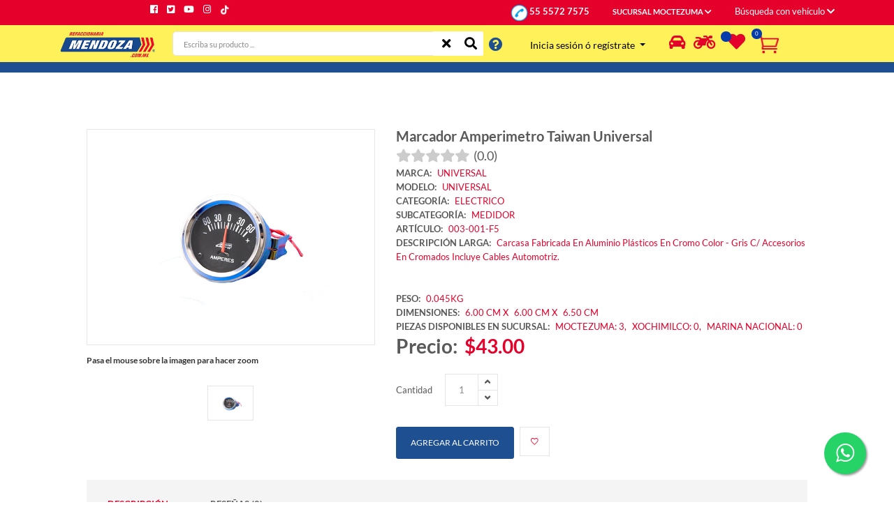

--- FILE ---
content_type: text/html; charset=UTF-8
request_url: https://www.mendoza.com.mx/ecommerce/producto/detalleGeneral/?branch=001&context=detailProduct&itemKey=003-001-F5&idDesc=0&category=ELECTRICO&brand=TAIWAN&item=MARCADOR+AMPERIMETRO+TAIWAN+UNIVERSAL
body_size: 11927
content:
<!DOCTYPE html>
<html lang="es">

<head>
    <!-- Google Tag Manager -->
                        <script>
                    (function(w,d,s,l,i){w[l]=w[l]||[];w[l].push({'gtm.start':
                    new Date().getTime(),event:'gtm.js'});var f=d.getElementsByTagName(s)[0],
                    j=d.createElement(s),dl=l!='dataLayer'?'&l='+l:'';j.async=true;j.src=
                    'https://www.googletagmanager.com/gtm.js?id='+i+dl;f.parentNode.insertBefore(j,f);
                    })(window,document,'script','dataLayer','GTM-W7W858H');
                
            </script>
                <!-- End Google Tag Manager -->

    <!-- Google tag (gtag.js) -->
    <script async src="https://www.googletagmanager.com/gtag/js?id=G-MD6LNREMSK"></script>
    <script>
         window.dataLayer = window.dataLayer || [];
         function gtag(){dataLayer.push(arguments);}
         gtag('js', new Date());

         gtag('config', 'G-MD6LNREMSK');
    </script>


    <meta charset="utf-8" />
    <meta http-equiv="x-ua-compatible" content="ie=edge" />
    <title>Marcador Amperimetro Taiwan Universal</title>

    <meta http-equiv="Content-Type" content="text/html; charset=iso-8859-1" />
    <meta name="viewport" content="width=device-width, initial-scale=1" />
    <meta name="robots" content="index, follow" />
    <meta name="viewport" content="width=device-width, initial-scale=1, shrink-to-fit=no" />
    <meta name='title' content='Marcador Amperimetro Taiwan Universal' />
    <meta name='description' content='Refaccionaria Mendoza' />

    <!-- Favicon -->
    <link rel="shortcut icon" type="image/x-icon" href="https://www.mendoza.com.mx/ecommerce/application/views/assets/images/favicon.ico" />

    <!-- CSS -->
    <!-- Bootstrap CSS -->
    <link rel="preload" href="https://www.mendoza.com.mx/ecommerce/application/views/bootstrap_theme/bootstrap.css" as="style" onload="this.rel='stylesheet'">
    <noscript><link rel="stylesheet" href="https://www.mendoza.com.mx/ecommerce/application/views/bootstrap_theme/bootstrap.css"></noscript>
    <!--<link href="https://www.mendoza.com.mx/ecommerce/application/views/bootstrap_theme/bootstrap.css" rel="stylesheet" type="text/css" media="none" onload="if(media!='all')media='all'" />-->
    <!-- Fontawesome -->
    <link rel="preload" href="https://www.mendoza.com.mx/ecommerce/application/views/assets/css/vendor/font-awesome.css" as="style" onload="this.rel='stylesheet'">
    <noscript><link rel="stylesheet" href="https://www.mendoza.com.mx/ecommerce/application/views/assets/css/vendor/font-awesome.css"></noscript>
    <!--<link rel="stylesheet" href="https://www.mendoza.com.mx/ecommerce/application/views/assets/css/vendor/font-awesome.css" media="none" onload="if(media!='all')media='all'" />-->
    <!-- Fontawesome Star -->
    <!--<link rel="stylesheet" href="https://www.mendoza.com.mx/ecommerce/application/views/assets/css/vendor/fontawesome-stars.css" />-->
    <!-- Ion Icon -->
    <link rel="preload" href="https://www.mendoza.com.mx/ecommerce/application/views/assets/css/vendor/ion-fonts.css" as="style" onload="this.rel='stylesheet'">
    <noscript><link rel="stylesheet" href="https://www.mendoza.com.mx/ecommerce/application/views/assets/css/vendor/ion-fonts.css"></noscript>
    <!--<link rel="stylesheet" href="https://www.mendoza.com.mx/ecommerce/application/views/assets/css/vendor/ion-fonts.css" media="none" onload="if(media!='all')media='all'" />-->
    <!-- Slick CSS -->
    <link rel="preload" href="https://www.mendoza.com.mx/ecommerce/application/views/assets/css/plugins/slick.css" as="style" onload="this.rel='stylesheet'">
    <noscript><link rel="stylesheet" href="https://www.mendoza.com.mx/ecommerce/application/views/assets/css/plugins/slick.css"></noscript>
    <!--<link rel="stylesheet" href="https://www.mendoza.com.mx/ecommerce/application/views/assets/css/plugins/slick.css" media="none" onload="if(media!='all')media='all'" />-->

    <!--<link rel="stylesheet" href="https://www.mendoza.com.mx/ecommerce/application/views/css/linetime.scss" type="text/css" media="screen">-->
    <!--<link rel="stylesheet" href="https://www.mendoza.com.mx/ecommerce/application/views/css/timeliner.css" type="text/css" media="screen">
	<link rel="stylesheet" href="https://www.mendoza.com.mx/ecommerce/application/views/css/responsive.css" type="text/css" media="screen">-->

    <!-- Vendor & Plugins CSS (Please remove the comment from below vendor.min.css & plugins.min.css for better website load performance and remove css files from the above) -->
    <!--
        <script src="https://www.mendoza.com.mx/ecommerce/application/views/assets/js/vendor/vendor.min.js"></script>
        <script src="https://www.mendoza.com.mx/ecommerce/application/views/assets/js/plugins/plugins.min.js"></script>
        -->
    <!-- Main Style CSS (Please use minify version for better website load performance) -->
    <link rel="preload" as="style" href="https://www.mendoza.com.mx/ecommerce/application/views/assets/css/style.css"  />
    <link rel="stylesheet" href="https://www.mendoza.com.mx/ecommerce/application/views/assets/css/style.css"  />

    <link rel="preload" as="style" href="https://www.mendoza.com.mx/ecommerce/application/views/assets/css/fonts.css"  />
    <link rel="stylesheet" href="https://www.mendoza.com.mx/ecommerce/application/views/assets/css/fonts.css"  />
    
    <link rel="preload" as="script" href="https://www.mendoza.com.mx/ecommerce/application/views/assets/js/main.js" />
    <script defer src="https://www.mendoza.com.mx/ecommerce/application/views/assets/js/main.js"></script>

        <!--<link rel="stylesheet" href="https://www.mendoza.com.mx/ecommerce/application/views/assets/css/style.min.css">-->

    <!--
        <link href="https://www.mendoza.com.mx/ecommerce/application/views/bootstrap_4/css/bootstrap.min.css" rel="stylesheet" />
        <link href="https://www.mendoza.com.mx/ecommerce/application/views/fontawesome-free-5.6.3-web/css/all.css" rel="stylesheet" />
        -->
    
    <link rel="preload" href="https://www.mendoza.com.mx/ecommerce/application/views/js/toastr/toastr.min.css" as="style" onload="this.rel='stylesheet'">
    <noscript><link rel="stylesheet" href="https://www.mendoza.com.mx/ecommerce/application/views/js/toastr/toastr.min.css"></noscript>
    <!--<link href="https://www.mendoza.com.mx/ecommerce/application/views/js/toastr/toastr.min.css" rel="stylesheet" media="none" onload="if(media!='all')media='all'" />-->

    
    <link rel="preload" href="https://www.mendoza.com.mx/ecommerce/application/views/css/estilo_app.css" as="style" onload="this.rel='stylesheet'">
    <noscript><link rel="stylesheet" href="https://www.mendoza.com.mx/ecommerce/application/views/css/estilo_app.css"></noscript>
    <!--<link href="https://www.mendoza.com.mx/ecommerce/application/views/css/estilo_app.css" rel="stylesheet" media="none" onload="if(media!='all')media='all'" />-->

    
        <link rel="canonical" href="https://www.mendoza.com.mx/ecommerce/producto/detalleGeneral/?branch=001&context=detailProduct&itemKey=003-001-F5&idDesc=&category=ELECTRICO&brand=TAIWAN&item=MARCADOR+AMPERIMETRO+TAIWAN+UNIVERSAL" />

        <!-- Marcado JSON-LD generado por el Asistente para el marcado de datos estructurados de Google. -->
        <script type="application/ld+json">
            {
                "@context": "http://schema.org",
                "@type": "Product",
                "name": "Marcador Amperimetro Taiwan Universal",
                "image": "https://www.mendoza.com.mx/administracion/files/file_36.file",
                "description": "Carcasa Fabricada En Aluminio Plásticos En Cromo Color - Gris C/ Accesorios En Cromados Incluye Cables Automotriz.",
                "mpn": "003-001-F5",
                "brand": {
                    "@type": "Brand",
                    "name": "TAIWAN"
                },
                "url": "https://www.mendoza.com.mx/ecommerce/producto/detalleGeneral/?branch=001&context=detailProduct&itemKey=003-001-F5&idDesc=&category=ELECTRICO&brand=TAIWAN&item=MARCADOR+AMPERIMETRO+TAIWAN+UNIVERSAL",
                "offers": {
                    "@type": "Offer",
                    "url": "https://www.mendoza.com.mx/ecommerce/producto/detalleGeneral/?branch=001&context=detailProduct&itemKey=003-001-F5&idDesc=&category=ELECTRICO&brand=TAIWAN&item=MARCADOR+AMPERIMETRO+TAIWAN+UNIVERSAL",
                    "priceCurrency": "MXN",
                    "availability": "in_stock",
                    "price": "43.00"
                } 
            }
        </script>
    
</head>


<body class="template-color-1">

    <!-- Google Tag Manager (noscript) -->
            <noscript><iframe src="https://www.googletagmanager.com/ns.html?id=GTM-W7W858H"
            height="0" width="0" style="display:none;visibility:hidden"></iframe></noscript>
            <!-- End Google Tag Manager (noscript) -->
    
    <div class="filtroAuto d-none">
        <a style="text-decoration: underline;" href="#filtroAuto" class="minicart-btn toolbar-btn text-white">B&uacute;squeda
            <i id="iconAuto" class="fas fa-car color-white" style="font-size: 35px; line-height: 40px;"></i>
        </a>
    </div>
    <div>
        <div class="filtroMoto d-none"> <a style="text-decoration: underline;" href="#filtroAuto" class="text-white minicart-btn  toolbar-btn ">B&uacute;squeda <i
                    id="iconMoto" class="fas fa-motorcycle color-white" style="font-size: 35px; line-height: 40px;"></i>
            </a>
        </div>
    </div>
    <div class="main-wrapper">
        <!-- Begin Loading Area -->
        <div class="loading">
            <div class="text-center middle">
                <div class="lds-ellipsis">
                    <div><svg version="1.1" id="Capa_1" xmlns="http://www.w3.org/2000/svg"
                            xmlns:xlink="http://www.w3.org/1999/xlink" x="0px" y="0px" viewBox="0 0 21.18 36.28"
                            style="enable-background:new 0 0 21.18 36.28;" xml:space="preserve">
                            <style type="text/css">
                                .st0 {
                                    fill: #F4B223;
                                }
                            </style>
                            <polygon class="st0" points="19.04,18.29 19.04,18.29 19.04,18.29 19.04,18.29 14.93,1.39 8.62,1.39 12.74,18.29 2.14,34.89 
                       8.45,34.89 19.04,18.29 " />
                        </svg>
                    </div>
                    <div> <svg version="1.1" id="Capa_1" xmlns="http://www.w3.org/2000/svg"
                            xmlns:xlink="http://www.w3.org/1999/xlink" x="0px" y="0px" viewBox="0 0 21.18 36.28"
                            style="enable-background:new 0 0 21.18 36.28;" xml:space="preserve">
                            <style type="text/css">
                                .st0 {
                                    fill: #F4B223;
                                }
                            </style>
                            <polygon class="st0" points="19.04,18.29 19.04,18.29 19.04,18.29 19.04,18.29 14.93,1.39 8.62,1.39 12.74,18.29 2.14,34.89 
                       8.45,34.89 19.04,18.29 " />
                        </svg>
                    </div>
                    <div> <svg version="1.1" id="Capa_1" xmlns="http://www.w3.org/2000/svg"
                            xmlns:xlink="http://www.w3.org/1999/xlink" x="0px" y="0px" viewBox="0 0 21.18 36.28"
                            style="enable-background:new 0 0 21.18 36.28;" xml:space="preserve">
                            <style type="text/css">
                                .st0 {
                                    fill: #F4B223;
                                }
                            </style>
                            <polygon class="st0" points="19.04,18.29 19.04,18.29 19.04,18.29 19.04,18.29 14.93,1.39 8.62,1.39 12.74,18.29 2.14,34.89 
                       8.45,34.89 19.04,18.29 " />
                        </svg>
                    </div>
                    <div><svg version="1.1" id="Capa_1" xmlns="http://www.w3.org/2000/svg"
                            xmlns:xlink="http://www.w3.org/1999/xlink" x="0px" y="0px" viewBox="0 0 21.18 36.28"
                            style="enable-background:new 0 0 21.18 36.28;" xml:space="preserve">
                            <style type="text/css">
                                .st0 {
                                    fill: #F4B223;
                                }
                            </style>
                            <polygon class="st0" points="19.04,18.29 19.04,18.29 19.04,18.29 19.04,18.29 14.93,1.39 8.62,1.39 12.74,18.29 2.14,34.89 
                       8.45,34.89 19.04,18.29 " />
                        </svg>
                    </div>
                </div>
            </div>
        </div>
        <!-- Loading Area End Here -->
        <!-- Begin Hiraola's Header Main Area -->
        <header class="header-main_area header-main_area-2">
            <div class="fixed-top">
                <div class="header-bottom_area colorHeader">
                    <div class="container">
                        <div class="row">
                            <div class="col-md-4 col-sm-4 d-lg-none d-block">
                                <div class="row mt-1">

                                    <div class="col-1"><a href="#mobileMenu"
                                            class="mobile-menu_btn toolbar-btn color--white" aria-label="Men&uacute;">
                                            <i class="ion-navicon" style="font-size: 25px; color:#1d4f91;"></i>
                                        </a></div>
                                    <div class="col-3 header-logo text-center">
                                        <a href="https://www.mendoza.com.mx/ecommerce/">
                                            <img loading="lazy" width="121" height="37" src="https://www.mendoza.com.mx/ecommerce/application/views/assets/images/menu/logo/5.png"
                                                alt="Refaccionaria Mendoza" /> </a>
                                    </div>
                                    
                                    <div id="titleMovil" class="col-4">
                                                                                    <div class="text-left">
                                                <span>
                                                    <a style="color: #1d4f91;" href="https://www.mendoza.com.mx/ecommerce/login">
                                                        <strong>Iniciar sesi&oacute;n</strong>
                                                    </a>
                                                    <strong style="color: #1d4f91;">  &oacute;  </strong>
                                                    <a style="color: #1d4f91;" href="https://www.mendoza.com.mx/ecommerce/usuario">
                                                        <strong>Reg&iacute;strarme</strong>
                                                    </a>
                                                </span>
                                            </div>
                                                                            </div>

                                    <div class="col-2">
                                        <a rel="nofollow" class="ml-1" href="tel:+525555727575">
                                            <img width="32" height="27" title="Tel&eacute;fono Mendoza: 55 5572 7575" src="https://www.mendoza.com.mx/ecommerce/application/views/images/telefono.png"> <!--style="width:32px"-->
                                        </a>
                                    </div>
                                    
                                    <a id="iconShoppingCartMovil" class="toolbar-btn" href="#miniCart">
                                        <div id="prodsOrderAmountMovil"></div>
                                        <img id="imgCart" src="https://www.mendoza.com.mx/ecommerce/application/views/assets/images/menu/icon/cart-red.png" alt="Carrito de compras" title="Carrito de compras" style="width: 33px; height: 33px;">
                                    </a>

                                </div>
                                <div class="row mt-1">
                                    <div class="col-12">
                                            <form class="hm-searchbox mb-2">
                                                <input class="cssSearchOrigen" style="height: 30px; background-color: #ffffff; color: black;" id="txtBuscarMovil" type="text" name="reg[descripcionMovil]" placeholder="Escriba su producto ..." />
                                                
                                                <button onclick="buscarProductos()" class="search_btn" type="button" aria-label="Buscar" title="Buscar">
                                                    <i style="color: #1d4f91;" id="btnSearch" class="ion-ios-search-strong"></i>
                                                </button>
                                                
                                                <span id="btnCleanSearch" onclick="limpiarCamposBusqueda()">
                                                    <i style="color: #1d4f91;" class="fa fa-times"></i>
                                                </span>

                                                <span id="btnInfo" data-html="true" data-placement="right" data-trigger="hover" data-toggle="popover" title="" data-content="S&oacute;lo ingresa palabras clave, evita preposiciones (de, en, para, con). </br></br>Si deseas buscar por la clave, usa la siguiente palabra <b>cve:</b> seguido de la clave de producto; ejemplo: <b>cve:13302</b>" data-original-title="Instrucciones" class="instruccion-popover">
                                                    <i style="color: #1d4f91;" class="fa fa-question-circle" aria-hidden="true"></i>
                                                </span>
                                            </form>
                                    </div>
                                </div>

                            </div>

                                                            <div class="col-lg-3 d-none d-lg-flex justify-content-end position-static">
                                    <div class="mendoza-social_link">
                                        <ul>
                                            <li class="facebook">
                                                <a href="https://www.facebook.com/RefaccionariaMendozaOficial" data-toggle="tooltip" target="_blank"><i title="Facebook" class="fab fa-facebook"></i></a>
                                            </li>
                                            <li class="twitter">
                                                <a href="https://twitter.com/Refa_Mendoza?t=IrNP2g9Meur7_KdrOdJgMg&s=08" data-toggle="tooltip" target="_blank"><i title="Twitter" class="fab fa-twitter-square"></i></a>
                                            </li>
                                            <li class="google-plus">
                                                <a href="https://www.youtube.com/c/RefaccionariaMendozaOficial" data-toggle="tooltip" target="_blank"><i title="YouTube" class="fab fa-youtube"></i></a>
                                            </li>
                                            <li class="instagram">
                                                <a href="https://instagram.com/refamendozaoficial?igshid=YmMyMTA2M2Y=" data-toggle="tooltip" target="_blank"><i title="Instagram" class="fab fa-instagram"></i></a>
                                            </li>
                                            <li class="instagram">
                                                <a href="https://www.tiktok.com/@refamendozaoficial?_t=8WCh7w4xcKk&_r=1" data-toggle="tooltip" target="_blank"><img loading="lazy" title="Tiktok" src="https://www.mendoza.com.mx/ecommerce/application/views/assets/images/tiktok-b.png" style="width: 15px; height: 15px;"></a>
                                            </li>
                                        </ul>
                                    </div>
                                </div>

                                <div class="col-lg-9 d-none d-lg-flex justify-content-end position-static">
                                    <div class="main-menu_area">
                                        <nav>
                                            <ul>
                                                <li class="megamenu-holder">
                                                    <a href="javascript:void(0);">
                                                        <img title="Tel&eacute;fono Mendoza" src="https://www.mendoza.com.mx/ecommerce/application/views/images/telefono.png" style="width: 25px; height: 23px;"> <span title="Tel&eacute;fono Mendoza" style="color: white; font-size: small;">55 5572 7575</span>
                                                    </a>
                                                </li>
                                                <li id="liLoadBranch" class="megamenu-holder">
                                                    <a href="javascript:void(0);">
                                                        SUCURSAL MOCTEZUMA                                                        <i class="fa fa-chevron-down"></i>
                                                    </a>
                                                    <ul id="loadBrach" class="hm-megamenu">
                                                                                                            </ul>
                                                </li>
                                                <li>
                                                    <div>
                                                        <a onclick="abrirVentana()" href="#filtroAuto"
                                                            class="minicart-btn toolbar-btn" style="color: white">
                                                            B&uacute;squeda con veh&iacute;culo                                                            <i class="fa fa-chevron-down"></i>
                                                        </a>
                                                                                                            </div>
                                                </li>
                                            </ul>
                                        </nav>
                                    </div>
                                </div>
                            
                        </div>

                    </div>
                </div>
                <!--<div class="w-100 hBlueMov" style="background-color: #1d4f91;"></div>-->

                <div class="header-middle_area d-none d-lg-block">
                    <div class="container">
                        <div class="row">
                            <div class="col-lg-2">
                                <div class="header-logo"> <a href="https://www.mendoza.com.mx/ecommerce/"> <img loading="lazy"
                                            src="https://www.mendoza.com.mx/ecommerce/application/views/assets/images/menu/logo/5.png"
                                            alt="Refaccionaria Mendoza" style="width: 140px; height: 43px;" /></a> </div>
                            </div>
                            <div class="col-lg-5">
                                <div class="hm-form_area pt-1">
                                    <div d="formBusqueda" class="hm-searchbox">
                                        <!--<select id="idCategoria" name="idCategoria"
                                            class="nice-select select-search-category">
                                                                                    </select>-->
                                        <div class="input-group">
                                            <input class="cssSearchOrigen" id="txtBuscar" autocomplete="off" style="width: 84%; padding-left: 15px;" type="text"
                                                name="reg[descripcion]" placeholder="Escriba su producto ..." />
                                            <div class="input-group-append">
                                                <button onclick="limpiarCamposBusqueda()" style="position: relative;"
                                                    class="li-btn" type="button" aria-label="Limpiar" title="Limpiar campo de b&uacute;squeda"><i class="fa fa-times"></i> </button>
                                                <button onclick="buscarProductos()" class="li-btn" type="button" aria-label="Buscar" title="Buscar"><i
                                                        class="fa fa-search"></i> </button>
                                            </div>
                                        </div>
                                    </div>
                                    <span data-html="true" data-placement="right" data-trigger="hover"
                                        data-toggle="popover" title=""
                                        data-content="S&oacute;lo ingresa palabras clave, evita preposiciones (de, en, para, con). </br></br>Si deseas buscar por la clave, usa la siguiente palabra <b>cve:</b> seguido de la clave de producto; ejemplo: <b>cve:13302</b>"
                                        data-original-title="Instrucciones" style="font-size: 20px;"
                                        class="mt-2 ml-2 instruccion-popover"><i style="color: #1d4f91;"
                                            class="fa fa-question-circle" aria-hidden="true"></i></span>
                                </div>
                            </div>
                            <div class="col-lg-5">
                                <div class="d-flex flex-row bd-highlight">
                                    <div class="bd-highlight">
                                        <div>
                                            <div class="dropdown">
                                                                                                <!--<div class="mt-3">
                                                    <a href="https://www.mendoza.com.mx/ecommerce/login"><strong>Iniciar Sesi&oacute;n</strong></a>
                                                </div>-->
                                                <button class="btn btn-sm dropdown-toggle mt-2" type="button"
                                                    id="dropdownMenuButton3" data-toggle="dropdown" aria-haspopup="true"
                                                    aria-expanded="false">
                                                    <span>Inicia sesi&oacute;n &oacute; reg&iacute;strate</span>
                                                </button>
                                                <div class="dropdown-menu" aria-labelledby="dropdownMenuButton">
                                                    <a class="dropdown-item" href="https://www.mendoza.com.mx/ecommerce/login">
                                                        Iniciar sesi&oacute;n</a>
                                                    <a class="dropdown-item" href="https://www.mendoza.com.mx/ecommerce/usuario">
                                                        Reg&iacute;strate</a>
                                                </div>

                                                                                            </div>
                                        </div>
                                    </div>

                                    <div class="bd-highlight">
                                        <a class="toolbar-btn" href="#filtroAuto" id="imgBarraAuto">
                                            <i class="fa-car-alt fa" title="Seleccionar Auto"
                                                style="color:#e4002b; font-size: 25px; display: block: height:25px; width: 35px; padding-top: 10px; margin-left: 25px "></i>
                                        </a>
                                    </div>

                                    <div>
                                        <div class="bd-highlight">
                                            <a class="toolbar-btn" href="#filtroAuto" id="imgBarraMoto">
                                                <i class="fa fa-motorcycle" title="Seleccionar Moto"
                                                    style="color:#e4002b; font-size: 25px; display: block: height:25px; width: 35px; padding-top: 10px "></i>
                                            </a>
                                        </div>
                                    </div>

                                    <div class="p-1 bd-highlight">
                                        <a href="https://www.mendoza.com.mx/ecommerce/pedido/wishlist" aria-label="Lista de deseos">
                                            <div id="wishlistAmount"
                                                style="background-color: #043CAC !important;
                                           color: white; border-radius:15px; height:15px; width:15px; line-height: 15px; font-size: 8px;
                                           font-weight: 500; text-align: center; display: block; position:absolute; z-index: 18; margin-top: 0px    ">
                                                                                            </div>
                                            <a href="https://www.mendoza.com.mx/ecommerce/pedido/wishlist" aria-label="Lista de deseos">
                                                <i class="fa fa-heart" title="Lista de deseos"
                                                    style="color:#e4002b; font-size: 25px; display: block: height:25px; width: 40px; padding-top: 5px; padding-left:10px  "></i>
                                            </a>
                                        </a>
                                    </div>

                                    <div class="bd-highlight">
                                        <a id="iconShoppingCart" class="toolbar-btn" href="#miniCart">
                                            <div id="prodsOrderAmount"
                                                style="background-color: #043CAC !important;
                                            color: white; border-radius:15px; height:15px; width:15px; line-height: 15px; font-size: 8px;
                                            font-weight: 500; text-align: center; display: block; position:absolute; z-index: 18; margin-top: 0px    ">

                                            </div>
                                            <img src="https://www.mendoza.com.mx/ecommerce/application/views/assets/images/menu/icon/cart-red.png"
                                                style="color:#e4002b; font-size: 25px; display: block: height:25px; width: 40px; height:39px; padding-top: 10px; padding-left:10px;"
                                                alt="Carrito de compras" title="Carrito de compras">


                                        </a>
                                    </div>

                                </div>
                            </div>
                        </div>
                    </div>
                </div>
                <div class="header-top_area">
                    <div class="container">
                        <div class="row">
                            <div class="col-lg-6">
                                <div class="ht-left_area">
                                    <div class="welcome_text" style="height:15px;">
                                    </div>
                                </div>
                            </div>

                        </div>
                    </div>
                </div>


                <div class="offcanvas-minicart_wrapper" id="miniCart">
                    <div id="miniCartSec" class="offcanvas-menu-inner"> <a href="#" class="btn-close" aria-label="Cerrar"><i
                                class="ion-android-close"></i></a>
                        <div class="minicart-content">
                            <div class="minicart-heading">
                                <h4>Resumen del Pedido</h4>
                            </div>
                            <ul id="minicartList" class="minicart-list">
                            </ul>
                        </div>
                        <div class="minicart-item_total"> <span>Subtotal de la Compra</span> <span id="fullAmount"
                                class="ammount"> - </span>
                        </div>
                        <!--div class="minicart-btn_area">
                           <a href="cart.html" class="hiraola-btn hiraola-btn_dark hiraola-btn_fullwidth">Minicart</a>
                       </div-->
                        <div class="minicart-btn_area">
                            <button id="btnToCheckout" class="btn-primary hiraola-btn_fullwidth mb-1">
                                Pagar
                                <!-- <a href="https://www.mendoza.com.mx/ecommerce/checkout" >Pagar</a> -->
                            </button>
                            <button id="btnCerrarModalCar" type="button" class="btn-tertiary w-100 text-center">Seguir Comprando</button>
                        </div>
                    </div>
                </div>
                <!-- Menu filtro  -->
                <div class="offcanvas-minicart_wrapper" id="filtroAuto">
                    <div class="offcanvas-menu-inner"> <button type="button" class="btn-close" aria-label="Cerrar"><i id="opcCerrar" class="ion-android-close"></i></button>
                        <div class="minicart-content">
                            <div class="minicart-heading text-center">
                                <h4 class="d-none" id="tituloAuto">Ingresa los datos de tu Autom&oacute;vil o selecciona
                                    uno registrado</h4>
                                <h4 class="d-none" id="tituloMoto">Ingresa los datos de tu Motocicleta o selecciona uno
                                    registrado</h4>
                            </div>

                            <div class="text-center">
                                <div class="form-check">
                                    <input class="form-check-input" type="radio" name="reg[tipoVehiculo]" id="auto"
                                        value="AUTO">
                                    <label class="form-check-label" for="auto">Autom&oacute;vil</label>
                                </div>
                                <div class="form-check">
                                    <input class="form-check-input" type="radio" name="reg[tipoVehiculo]" id="moto"
                                        value="MOTO">
                                    <label class="form-check-label" for="moto">Motocicleta</label>
                                </div>
                            </div>

                            <div>
                                <i id="iconAutoFiltro" class="fas fa-car d-none"
                                    style="font-size: 35px; line-height: 40px;"></i>
                                <i id="iconMotoFiltro" class="fas fa-motorcycle d-none"
                                    style="font-size: 35px; line-height: 40px;"></i>
                            </div>

                            <div class="mt-3">
                                <select id="idMarca" class="form-control" name="reg[idMarca]" onchange="cambioMarca()">
                                                                    </select>
                            </div>
                            <div class="mt-3">
                                <select id="idModelo" class="form-control" name="reg[idModelo]">
                                                                    </select>
                            </div>
                            <div class="mt-3">
                                <select id="anioSelect" class="form-control" name="reg[anio]"
                                    onchange="buscarProductosConfig()">
                                                                    </select>
                            </div>

                            <hr style="height: 1rem;">

                            <div class="mt-3">
                                <button onclick="buscarSinVehiculo()" type="button" id="btnBuscar"
                                    class="btn btn-danger w-100">Buscar sin veh&iacute;culo</button>
                            </div>

                            <div id="divTblAuto" class="mt-3 d-none">
                                <table class="table table-hover table-bordered">
                                    <thead>
                                        <tr class="bg-primary text-white text-center">
                                            <th>Auto</th>
                                            <th>Opciones</th>
                                        </tr>
                                    </thead>
                                    <tbody>
                                                                            </tbody>
                                </table>
                            </div>

                            <div id="divTblMoto" class="mt-3 d-none">
                                <table class="table table-hover table-bordered">
                                    <thead>
                                        <tr class="bg-primary text-white text-center">
                                            <th>Moto</th>
                                            <th>Opciones</th>
                                        </tr>
                                    </thead>
                                    <tbody>
                                                                            </tbody>
                                </table>
                            </div>


                        </div>
                    </div>
                </div>
                <!-- Menu filtro  -->
                <!--<div class="offcanvas-search_wrapper" id="searchBar">
                    <div class="offcanvas-menu-inner">
                        <div class="container"> <a href="#" class="btn-close" aria-label="Cerrar"><i class="ion-android-close"></i></a>
                            <div class="offcanvas-search">
                                <form class="hm-searchbox">
                                    <input style="width: 70%;" id="txtBuscarMovi" type="text"
                                        name="reg[descripcionMovi]" placeholder="Escriba su búsqueda..." />
                                    <button onclick="buscarProductos()" class="search_btn" type="button" aria-label="Buscar" title="Buscar">
                                        <i class="ion-ios-search-strong"></i>
                                    </button>
                                    <span data-html="true" data-placement="right" data-trigger="hover"
                                        data-toggle="popover" title=""
                                        data-content="S&oacute;lo ingresa palabras clave, evita preposiciones (de, en, para, con). </br></br>Si deseas buscar por la clave, usa la siguiente palabra <b>cve:</b> seguido de la clave de producto; ejemplo: <b>cve:13302</b>"
                                        data-original-title="Instrucciones" style="font-size: 20px;"
                                        class="instruccion-popover"><i style="margin-top: 11px;"
                                            class="fa fa-question-circle text-primary" aria-hidden="true"></i></span>
                                </form>
                            </div>
                        </div>
                    </div>
                </div>-->
                            </div>

        </header>

        
        
        <!-- Contenido central -->
        <div id="content-center" class="row" style="margin-top:100px;">
            <div class="col col-10 offset-1"
                style="min-height:400px; margin-top:0px; margin-bottom: 1rem;">
                <!-- Begin Hiraola's Single Product Area -->             
<div class="sp-area"> 
    <div class="container"> 
        <div class="sp-nav"> 
            <div class="row"> 
                <div class="col-lg-5 col-md-5"> 
                    <div class="sp-img_area"> 
                        <div class="zoompro-border"> 
                            <img class="zoompro" src="https://www.mendoza.com.mx/administracion/files/file_36.file" data-zoom-image="https://www.mendoza.com.mx/administracion/files/file_36.file" alt="Marcador Amperimetro Taiwan Universal"/> 
                        </div>
                        <div>
                            <h6  style="font-size: 12px" class="mt-3">Pasa el mouse sobre la imagen para hacer zoom</h6>                                
                        </div>     
                        <div id="gallery" class="sp-img_slider">
                             
                                                                                                            <a class="active" data-image="https://www.mendoza.com.mx/administracion/files/file_36.file" data-zoom-image="https://www.mendoza.com.mx/administracion/files/file_36.file">  
                                            <img src="https://www.mendoza.com.mx/administracion/files/file_36.file" alt="Marcador Amperimetro Taiwan Universal"/>  
                                        </a> 
                                                                                                                        </div>                                     
                    </div>                                 
                </div>                             
                <div class="col-lg-7 col-md-7"> 
                    <div class="sp-content"> 
                        <div class="sp-heading"> 
                            <h1 style="font-size: 1.25rem;"><a href="javascript:void(0);">Marcador Amperimetro Taiwan Universal</a></h1> 
                        </div>      
                        <div class="rating-stars text-left" style="font-size: 10px;">
                            <ul id="stars">
                                <li class="star fa-xs" data-value="0"><i class="fa fa-star"></i></li><li class="star fa-xs" data-value="0"><i class="fa fa-star"></i></li><li class="star fa-xs" data-value="0"><i class="fa fa-star"></i></li><li class="star fa-xs" data-value="0"><i class="fa fa-star"></i></li><li class="star fa-xs" data-value="0"><i class="fa fa-star"></i></li>                                &nbsp;&nbsp;<a href="javascript:void(0)"><span style="font-size: large;">(0.0)</span></a>
                            </ul>
                        </div>    
                                                                  
                        <div class="sp-essential_stuff"> 
                            <ul>
                                <li>MARCA: <a href="javascript:void(0)">UNIVERSAL</a></li> 
                                <li>MODELO: <a href="javascript:void(0)">UNIVERSAL</a></li> 
                                <li>CATEGORÍA: <a href="javascript:void(0)">ELECTRICO</a></li> 
                                <li>SUBCATEGORÍA: <a href="javascript:void(0)">MEDIDOR</a></li> 
                                <!--<li>MARCA: <a href="javascript:void(0)">DIFORZA</a></li>--> 
                                <li>ARTÍCULO: <a href="javascript:void(0)">003-001-F5</a></li> 
                                <!--<li>Código de barras: <a href="javascript:void(0)">FFNN0101</a></li>-->                                             
                                <li></li>
                                <li>DESCRIPCIÓN LARGA: <a href="javascript:void(0)">Carcasa Fabricada En Aluminio Plásticos En Cromo Color - Gris C/ Accesorios En Cromados Incluye Cables Automotriz. </a></li>
                            </ul>
                            <p>&nbsp;</p>
                            <ul>                                             
                                <li>PESO: <a href="javascript:void(0)">0.045KG</a></li>                                             
                                <li>DIMENSIONES: <a href="javascript:void(0)">6.00 CM X</a>
                                    <a href="javascript:void(0)">6.00 CM X </a><a href="javascript:void(0)">6.50 CM</a></li>                                             
                                <li>PIEZAS DISPONIBLES EN SUCURSAL: <a id="existValor" href="javascript:void(0)"> MOCTEZUMA: 3, </a><a href="https://www.mendoza.com.mx/ecommerce/producto/detalleGeneral/?branch=003&context=detailProduct&itemKey=003-001-F5&idDesc=0&category=ELECTRICO&brand=UNIVERSAL&item=MARCADOR+AMPERIMETRO+TAIWAN+UNIVERSAL"> XOCHIMILCO: 0, </a> <a href="https://www.mendoza.com.mx/ecommerce/producto/detalleGeneral/?branch=004&context=detailProduct&itemKey=003-001-F5&idDesc=0&category=ELECTRICO&brand=UNIVERSAL&item=MARCADOR+AMPERIMETRO+TAIWAN+UNIVERSAL">MARINA NACIONAL: 0</a></li>
                                <!--<li>PIEZAS DISPONIBLES EN: <a href="javascript:void(0)">MOCTEZUMA, MARINA </a></li>-->
                                <!--<li class="mt-1">Si el producto no esta disponible, puedes consultar en otra sucursal: </li>-->                                         
                                <li class="mt-2" style="font-size: 28px">Precio: <a href="javascript:void(0)"><span style="color:#e4002b !important;" class="new-price">$43.00</span></a></li>                                             
                            </ul>                                         
                        </div>                                     
                        <!--div class="product-size_box">
                        <span>Size</span>
                        <select class="myniceselect nice-select">
                            <option value="1">S</option>
                            <option value="2">M</option>
                            <option value="3">L</option>
                            <option value="4">XL</option>
                        </select>
                    </div-->                                     
                        <div class="quantity"> 
                            <label>Cantidad</label>                                         
                            <div class="cart-plus-minus"> 
                                <input id="txtCantidad" class="cart-plus-minus-box maskInteger text-center" value="1" type="text"/> 
                                <div class="dec qtybutton">
                                    <i class="fa fa-angle-down"></i>
                                </div>                                             
                                <div class="inc qtybutton">
                                    <i class="fa fa-angle-up"></i>
                                </div>                                             
                            </div>                                         
                        </div>      
                                                       
                            <div class="qty-btn_area"> 
                                <ul> 
                                                                            <li>
                                            <button  type="button" onclick="saveProductOrderBtn({cveArticulo: '003-001-F5', plus: '', cantidad: 1, precio: 43.0000, IdDescRel: '0'})" class="btnAddCar btn btn-secondary btn3030332d3030312d4635">Agregar al carrito</button>
                                        </li>      
                                        <li>
                                            <a onclick="saveWishListMultipleBtn('003-001-F5','0')" class="qty-wishlist_btn" href="javascript:void(0);" data-toggle="tooltip" title="Agregar a la lista de deseos"><i class="ion-android-favorite-outline text-primary"></i></a> 
                                        </li>         
                                                                              
                                    <!--<li>
                                        <a class="qty-compare_btn" href="#" data-toggle="tooltip" title="Compare This Product"><i class="ion-ios-shuffle-strong"></i></a> 
                                    </li>-->                                             
                                </ul>                                         
                            </div> 
                                                            
                        <!--<div class="hiraola-tag-line"> 
                            <h6>Tags:</h6> 
                                                    </div>-->                                     
                    </div>                                 
                </div>                             
            </div>                         
        </div>                     
    </div>                 
</div>             
<!-- Hiraola's Single Product Area End Here -->             
<!-- Begin Hiraola's Single Product Tab Area -->             
<div class="hiraola-product-tab_area-2 sp-product-tab_area"> 
    <div class="container"> 
        <div class="row"> 
            <div class="col-lg-12 col-12"> 
                <div class="sp-product-tab_nav "> 
                    <div class="product-tab"> 
                        <ul class="nav product-menu"> 
                            <li>
                                <a class="active" data-toggle="tab" href="#description"><span>Descripción</span></a> 
                            </li>                                         
                            <!--<li>
                                <a data-toggle="tab" href="#specification"><span>Especificación</span></a>
                            </li>-->                                         
                            <li>
                                <a data-toggle="tab" href="#reviews"><span>Reseñas (0)</span></a>
                            </li>                                         
                        </ul>                                     
                    </div>                                 
                    <div class="tab-content hiraola-tab_content"> 
                        <div id="description" class="tab-pane active show" role="tabpanel"> 
                            <div class="product-description"> 
                                <ul> 
                                    <li>
                                        <strong>Marcador Amperimetro Taiwan Universal</strong> <span>Carcasa Fabricada En Aluminio Plásticos En Cromo Color - Gris C/ Accesorios En Cromados Incluye Cables Automotriz.</span> 
                                    </li>                                                 
                                </ul>                                             
                            </div>                                         
                        </div>                                     
                        <!--<div id="specification" class="tab-pane" role="tabpanel"> 
                            N/A
                        </div> -->                                    
                        <div id="reviews" class="tab-pane" role="tabpanel"> 
                            <div class="tab-pane active" id="tab-review"> 
                                <form class="form-horizontal" id="form-review"> 
                                    <!--div id="review">
                                    <table class="table table-striped table-bordered">
                                        <tbody>
                                            <tr>
                                                <td style="width: 50%;"><strong>Customer</strong></td>
                                                <td class="text-right">25/04/2019</td>
                                            </tr>
                                            <tr>
                                                <td colspan="2">
                                                    <p>Good product! Thank you very much</p>
                                                    <div class="rating-box">
                                                        <ul>
                                                            <li><i class="fa fa-star-of-david"></i></li>
                                                            <li><i class="fa fa-star-of-david"></i></li>
                                                            <li><i class="fa fa-star-of-david"></i></li>
                                                            <li><i class="fa fa-star-of-david"></i></li>
                                                            <li><i class="fa fa-star-of-david"></i></li>
                                                        </ul>
                                                    </div>
                                                </td>
                                            </tr>
                                        </tbody>
                                    </table>
                                </div-->                                                 
                                    <div class="form-group last-child required"> 
                                        <div class="col-sm-12 p-0"> 
                                            <div class="your-opinion"> 
                                                                                                    <h6>Ninguna opini&oacute;n de cliente</h6>
                                                
                                            </div>                                                         
                                        </div>                                                     
                                        <div class="hiraola-btn-ps_right"> <a href="javascript:void(0)" class="hiraola-btn hiraola-btn_dark d-none">Continuar</a> 
                                        </div>                                                     
                                    </div>                                                 
                                </form>                                             
                            </div>                                         
                        </div>                                     
                    </div>                                 
                </div>                             
            </div>                         
        </div>                     
    </div>                 
</div>             




<div class="hiraola-product_area"> 
    <div class="container"> 
            </div>                 
</div>             
           
<div class="hiraola-product_area"> 
    <div class="container"> 
        <div class="row"> 
                    </div>                     
    </div>                 
</div>            </div>
        </div>

        
        <!-- Begin Hiraola's Footer Area -->
        <div class="hiraola-footer_area">
            <div class="footer-top_area">
                <div class="container">
                    <div class="row">
                        <div class="col-lg-3">
                            <div class="footer-widgets_info">
                                <div class="footer-widgets_logo"> <a href="https://www.mendoza.com.mx/ecommerce/"> <img width="255" height="78"
                                            src="https://www.mendoza.com.mx/ecommerce/application/views/assets/images/footer/logo/1.png"
                                            alt="Mendoza Footer Logo" /></a>
                                </div>
                                <div class="footer-widgets_logo"> 
                                    <a target="_blank" href="http://distintivodigital.profeco.gob.mx/consulta.php?serie=DA24IWJ0181542">
                                        <img style="width:255px; height:32px;"  title="Distintivo Profeco" src="https://www.mendoza.com.mx/ecommerce/application/views/images/distintivoPROFECO.jpg" alt="SSL" />
                                    </a>
                                </div>
                                <div class="widget-short_desc">
                                    <p>S&iacute;guenos en nuestras redes sociales</p>
                                </div>
                                <div class="hiraola-social_link">
                                    <ul>
                                        <li class="facebook">
                                            <a href="https://www.facebook.com/RefaccionariaMendozaOficial"
                                                data-toggle="tooltip" target="_blank">
                                                <i title="Facebook" class="fab fa-facebook"></i>
                                            </a>
                                        </li>
                                        <li class="twitter">
                                            <a href="https://twitter.com/Refa_Mendoza?t=IrNP2g9Meur7_KdrOdJgMg&s=08"
                                                data-toggle="tooltip" target="_blank">
                                                <i title="Twitter" class="fab fa-twitter-square"></i>
                                            </a>
                                        </li>
                                        <li class="google-plus">
                                            <a href="https://www.youtube.com/c/RefaccionariaMendozaOficial"
                                                data-toggle="tooltip" target="_blank">
                                                <i title="YouTube" class="fab fa-youtube"></i>
                                            </a>
                                        </li>
                                        <li class="instagram">
                                            <a href="https://instagram.com/refamendozaoficial?igshid=YmMyMTA2M2Y="
                                                data-toggle="tooltip" target="_blank">
                                                <i title="Instagram" class="fab fa-instagram"></i>
                                            </a>
                                        </li>
                                        <li class="instagram">
                                            <a href="https://www.tiktok.com/@refamendozaoficial?_t=8WCh7w4xcKk&_r=1"
                                                data-toggle="tooltip" target="_blank">
                                                <img title="Tiktok"
                                                    src="https://www.mendoza.com.mx/ecommerce/application/views/assets/images/tiktok.svg" style="width: 38px; height: 38px;">
                                            </a>
                                        </li>
                                    </ul>
                                </div>
                            </div>
                        </div>
                        <div class="col-lg-9">
                            <div class="footer-widgets_area">
                                <div class="row">
                                    <div class="col-12 col-lg-3 col-md-6 col-sm-6">
                                        <div class="footer-widgets_title">
                                            <h6>Productos</h6>
                                        </div>
                                        <div class="footer-widgets">
                                            <ul>
                                                <li>
                                                    <a href="https://www.mendoza.com.mx/ecommerce/#homeEspeciales">Productos con
                                                        precios especiales</a>
                                                </li>
                                                <li>
                                                    <a href="https://www.mendoza.com.mx/ecommerce/#homeNuevos">Nuevos
                                                        productos</a>
                                                </li>
                                                <li>
                                                    <a href="https://www.mendoza.com.mx/ecommerce/#homePopulares">Productos
                                                        populares</a>
                                                </li>
                                            </ul>
                                        </div>
                                    </div>
                                    <div class="col-12 col-lg-3 col-md-6 col-sm-6">
                                        <div class="footer-widgets_title">
                                            <h6>Nosotros</h6>
                                        </div>
                                        <div class="footer-widgets">
                                            <ul>
                                                <li>
                                                    <a target="_blank"
                                                        href="https://www.mendoza.com.mx/ecommerce/service/informacion/sucursales">Sucursales</a>
                                                </li>
                                                <li>
                                                    <a target="_blank"
                                                        href="https://www.mendoza.com.mx/ecommerce/service/informacion/bolsa">Bolsa
                                                        de trabajo</a>
                                                </li>
                                                <li>
                                                    <a target="_blank"
                                                        href="https://www.mendoza.com.mx/ecommerce/service/informacion/contacto">Contacto</a>
                                                </li>
                                            </ul>
                                        </div>
                                    </div>
                                    <div class="col-12 col-lg-3 col-md-6 col-sm-6 mb-3">
                                        <div class="footer-widgets_title">
                                            <h6>Pol&iacute;ticas</h6>
                                        </div>
                                        <div class="footer-widgets">
                                            <ul>
                                                <li> <a target="_blank"
                                                        href="https://www.mendoza.com.mx/ecommerce/service/informacion/privacidad">Aviso
                                                        de privacidad</a>
                                                </li>
                                                <li> <a target="_blank"
                                                        href="https://www.mendoza.com.mx/ecommerce/service/informacion/terminos">T&eacute;rminos
                                                        y condiciones</a>
                                                </li>
                                                <li> <a target="_blank"
                                                        href="https://www.mendoza.com.mx/ecommerce/service/informacion/cancelacion">Pol&iacute;tica
                                                        de cancelaci&oacute;n </a>
                                                </li>
                                                <li> <a target="_blank"
                                                        href="https://www.mendoza.com.mx/ecommerce/service/informacion/devolucion">Pol&iacute;tica
                                                        de devoluci&oacute;n </a>
                                                </li>
                                            </ul>
                                        </div>
                                    </div>

                                    <div class="col-12 col-lg-3 col-md-6 col-sm-6">
                                        <div class="footer-widgets">
                                            <div class="footer-widgets_title">
                                                <h6>Formas de pago</h6>
                                            </div>

                                            <div class="mb-2">
                                                <img title="Master Card" src="https://www.mendoza.com.mx/ecommerce/application/views/images/pagos/master_logo.png" alt="master_card" style="width: 2.6rem; height: 27px;">
                                                <img loading="lazy" title="Visa" src="https://www.mendoza.com.mx/ecommerce/application/views/images/pagos/visa_logo.png" alt="visa" style="width: 2.6rem; height: 19px;">&nbsp;
                                                <img loading="lazy" title="Oxxo" src="https://www.mendoza.com.mx/ecommerce/application/views/images/pagos/oxxo_logo.png" alt="oxxo" style="width: 2.6rem;">
                                            </div>

                                            <div class="mb-2">
                                                <img loading="lazy" style="width: 3.5rem; height: 47px; margin-left: 2.5rem;" title="SSL" src="https://www.mendoza.com.mx/ecommerce/application/views/images/certificados/ssl.png" alt="SSL">
                                            </div>
                                        </div>
                                    </div>
                                    <!--<div class="col-12 col-lg-3 col-md-6 col-sm-6">
                                        <div class="instagram-container footer-widgets_area">
                                            <div class="footer-widgets_title">
                                                <h6>Newsletter</h6>
                                            </div>
                                            <div class="widget-short_desc">
                                                <p>Recibe ofertas de nuevos productos</p>
                                            </div>
                                            <div class="Nuevosletter-form_wrap">
                                                <form class="subscribe-form" id="mc-form" action="#">
                                                    <input class="Nuevosletter-input" id="txtEmailOfertas" type="email" autocomplete="off" name="email" placeholder="Escriba su correo" />
                                                    <button class="Nuevosletter-btn" id="mc-submit"> 
                                                        <i class="ion-android-mail"></i>
                                                    </button>
                                                </form>
                    
                                                <div class="mailchimp-alerts mt-3">
                                                    <div class="mailchimp-submitting"></div>
                                                    <div class="mailchimp-success"></div>
                                                    <div class="mailchimp-error"></div>
                                                </div>
                                            </div>
                                        </div>
                                    </div>-->
                                </div>
                            </div>
                        </div>
                    </div>
                </div>
            </div>
            <div class="footer-bottom_area">
                <div class="container">
                    <div class="footer-bottom_nav">
                        <div class="row">
                            <div class="col-lg-12">
                                <!--div class="payment">
                                        <a href="#">
                                            <img src="https://www.mendoza.com.mx/ecommerce/application/views/assets/images/footer/payment/1.png" alt="Mendoza Payment Method">
                                        </a>
                                    </div-->
                            </div>
                            <div class="col-lg-12">
                                <div class="copyright"> <span>Copyright &copy; 2019 <a style="text-decoration: underline;"
                                            href="https://www.mendoza.com.mx/ecommerce/">Refaccionaria Mendoza
                                        </a> Derechos
                                        reservados</span>
                                </div>
                            </div>
                        </div>
                    </div>
                </div>
            </div>
        </div>

    </div>

    <!-- Modales para uso en cualquier parte del sistema -->
    <div id="dialog-confirm"></div>
    <div id="dialog-alert"></div>
    <div id="dialog-update-password">
        <div id="dialog-update-password-load"></div>
    </div>
    <div id="dialog-estatus-oxxo">
        <div id="update_status_load_oxxo"></div>
    </div>
    <div id="dialog-estatus-prods">
        <div id="update_status_load_prods"></div>
    </div>
    <div id="dialog-estatus-img">
        <div id="update_img_status_load"></div>
    </div>
    <div id="dialog-estatus-address">
        <div id="update_status_load_address"></div>
    </div>
    <div id="dialog-estatus-cotizacion">
        <div id="update_status_load_cotizacion"></div>
    </div>
    <div id="dialog-estatus-producto">
        <div id="update_status_load_producto"></div>
    </div>
    <div id="dialog-estatus-grupo">
        <div id="update_status_load_grupo"></div>
    </div>
    <div id="dialog-estatus-clone-grupo">
        <div id="update_status_load_clone_grupo"></div>
    </div>
    <div id="dialog-estatus-element-group">
        <div id="update_status_load_element_group"></div>
    </div>
    <div id="dialog-estatus-element-config">
        <div id="update_status_load_element_config"></div>
    </div>
    <div id="dialog-estatus-cards">
        <div id="update_status_load_cards"></div>
    </div>
    <div id="dialog-estatus-schedules-generic">
        <div id="update_status_load_schedule_generic"></div>
    </div>
    <div id="dialog-estatus-aviso">
        <div id="update_status_load_aviso"></div>
    </div>
    <div id="dialog-estatus-aviso-solicitud">
        <div id="update_status_load_aviso-solicitud"></div>
    </div>
    <div id="dialog-estatus-aviso-solicitud-registro">
        <div id="update_status_load_aviso-solicitud-registro"></div>
    </div>

    <div id="dialog-estatus-aviso-token">
        <div id="update_status_load_aviso-token"></div>
    </div>

    <div id="dialog-estatus-rfc">
        <div id="update_status_load_rfc"></div>
    </div>

    <div id="dialog-agregar-evaluacion">
        <div id="update_status_load_agregar-evaluacion"></div>
    </div>

    <div id="dialog-agregar-cvv">
        <div id="update_status_load_agregar-cvv"></div>
    </div>


    <!-- JS
    ============================================ -->
    <!-- jQuery JS -->
    <script src="https://www.mendoza.com.mx/ecommerce/application/views/assets/js/vendor/jquery-1.12.4.min.js"></script>
    <!-- Popper JS -->
    <script defer src="https://www.mendoza.com.mx/ecommerce/application/views/assets/js/vendor/popper.min.js"></script>
    <!-- Bootstrap JS -->
    <script defer src="https://www.mendoza.com.mx/ecommerce/application/views/assets/js/vendor/bootstrap.min.js"></script>
    <!-- Slick Slider JS -->
    <script src="https://www.mendoza.com.mx/ecommerce/application/views/assets/js/plugins/slick.min.js"></script>
    <!-- Jquery-ui JS -->
        <script src="https://www.mendoza.com.mx/ecommerce/application/views/assets/js/plugins/jquery-ui.min.js"></script>
         <!-- ElevateZoom JS -->
           <script src="https://www.mendoza.com.mx/ecommerce/application/views/assets/js/plugins/jquery.elevateZoom-3.0.8.min.js"></script>
        <!-- Vendor & Plugins JS (Please remove the comment from below vendor.min.js & plugins.min.js for better website load performance and remove js files from avobe) -->
    <!--
    <script src="https://www.mendoza.com.mx/ecommerce/application/views/assets/js/vendor/vendor.min.js"></script>
    <script src="https://www.mendoza.com.mx/ecommerce/application/views/assets/js/plugins/plugins.min.js"></script>
    -->

    <!--<script src="https://s3-us-west-2.amazonaws.com/s.cdpn.io/16327/gsap-latest-beta.min.js?r=435" type="text/javascript"></script>
    <script src="https://unpkg.com/gsap@3/dist/ScrollTrigger.min.js" type="text/javascript"></script>
    <script src="https://s3-us-west-2.amazonaws.com/s.cdpn.io/16327/Draggable3.min.js?r=897" type="text/javascript"></script>-->
    <!-- Main JS -->
    <!--<link rel="preload" as="script" href="https://www.mendoza.com.mx/ecommerce/application/views/assets/js/main.js" />
    <script defer src="https://www.mendoza.com.mx/ecommerce/application/views/assets/js/main.js"></script>-->

    <script type="text/javascript">
        var URL_SITE = "https://www.mendoza.com.mx/ecommerce/";
        var URL_VIEWS = "https://www.mendoza.com.mx/ecommerce/application/views/";
        var API_KEYS_MODE = "PRODUCTION";
        var GOOGLE_API_KEYS = "AIzaSyCKJecgfDs4ePn1DaC8j395zlXZFDRrKOc";
    </script>

    <script defer src="https://www.mendoza.com.mx/ecommerce/application/views/js/jquery.blockUI.js" type="text/javascript"></script>

            <script src="https://www.mendoza.com.mx/ecommerce/application/views/js/jquery.form.js" type="text/javascript"></script>
    
    <script defer src="https://www.mendoza.com.mx/ecommerce/application/views/js/jquery.inputmask.bundle.min.js" type="text/javascript"></script>

    <script defer src="https://www.mendoza.com.mx/ecommerce/application/views/js/toastr/toastr.min.js" type="text/javascript"></script>

    
    <!-- Jquery Validate -->
    <script src="https://www.mendoza.com.mx/ecommerce/application/views/js/validate/jquery.validate.min.js"></script>
            <script src="https://www.mendoza.com.mx/ecommerce/application/views/js/validate/localization/messages_es.js"></script>
        <!-- jQuery-Autocomplete -->
    <script defer src="https://www.mendoza.com.mx/ecommerce/application/views/js/prueba/bootstrap-typeahead.js"></script>
    <!--<script src="https://www.mendoza.com.mx/ecommerce/application/views/js/jQuery-Autocomplete/jquery.autocomplete.min.js"></script>
    <link rel="stylesheet" type="text/css" href="https://www.mendoza.com.mx/ecommerce/application/views/js/jQuery-Autocomplete/styles.css" />-->

    <!--<script src="https://www.mendoza.com.mx/ecommerce/application/views/bootstrap_4/js/bootstrap.min.js" type="text/javascript"></script>-->
    
    
    <!-- CHECK STRIPE -->
    
    
    <!-- Jquery Cards -->
    
    
    <!-- Configuracion global del sistema -->
    <script src="https://www.mendoza.com.mx/ecommerce/application/views/js/config_ini.js" type="text/javascript"></script>

    
    <script src="https://www.mendoza.com.mx/ecommerce/application/views/producto/js/detalle.js" type="text/javascript"></script>
    
    <!-- GOOGLE MAPS -->
    
    <!-- Load the JS SDK asynchronously -->
    
    <!--<script type="text/javascript" src="https://www.mendoza.com.mx/ecommerce/application/views/js/timeliner/timeliner.js"></script>-->

    <a title="&iquest;Podemos ayudarlo?" href="https://api.whatsapp.com/send?phone=525546699813&text=Hola,%20estuve visitando mendoza.com.mx/ecommerce y quiero%20m%C3%A1s%20informaci%C3%B3n." class="float" target="_blank">
        <i style="color: white;" class="ion-social-whatsapp-outline"></i>
    </a>

</body>

</html>

<script>
    let claveSeleccionada = "001";
    let estatusLogin = "";
    let urlGO = "https://www.mendoza.com.mx/ecommerce/";
    let marcaVehiculo = "";
    let controladorActual = "producto";
    let accionActual = "detalleGeneral";
    let LOGGED = "";
    let ordenPersonalizado = "0";
    let searchInput = "";
    let searchCategory = "";
    let datatablePermision = "0";
    let movil = "0";
</script>

--- FILE ---
content_type: text/css
request_url: https://www.mendoza.com.mx/ecommerce/application/views/css/estilo_app.css
body_size: 4321
content:
label.error {
	font-size: 15px;
	color: red;
}

#map {
	width: 100%;
	height: 100%;
}

.float{
	position:fixed;
	width:60px;
	height:60px;
	bottom:40px;
	right:40px;
	background-color:#25d366;
	color:#FFF;
	border-radius:50px;
	text-align:center;
  	font-size:30px;
	box-shadow: 2px 2px 3px #999;
  	z-index:100;
	padding-top: 15px;
}

.float:hover {
	text-decoration: none;
	color: #fff;
  	background-color:#15b04e;
}

.my-float{
	margin-top:16px;
}

.nav a {
	text-decoration: none;
}

.btn-size-fixed {
	width: 24% !important;
}

.content-reg-vacante {
	padding: 3px;
}

.options {
	margin-bottom: 2%;
}

select {
	font-family: "Montserrat" !important;
	font-size: 18px !important;
}

input[type="search"] {
	font-family: "Montserrat" !important;
	font-size: 18px !important;
}

.sidebarContent {
	min-height: 180px;
	background-color: silver;
	text-align: center;
}

.mainContent {
	min-height: 375px;
	background-color: silver;
	text-align: center;
}

.icon-carousel {
	font-size: 2vw;
	/* border: 1px solid gray; */
}

.product-display {
	height: 15rem;
}

/* CSS CARDS B3 */
.thumbnail {
	box-shadow: 0 4px 8px 0 rgba(0, 0, 0, 0.5);
	transition: 0.3s;
	min-width: 40%;
	border-radius: 5px;
}

.thumbnail-description {
	min-height: 40px;
}

.thumbnail:hover {
	cursor: pointer;
	box-shadow: 0 8px 16px 0 rgba(0, 0, 0, 1);
}

.rowLi {
	display: inline-block;
	border: none;
	float: none;
	width: 64px;
	height: auto;
	margin: 0 7px 0 0;
	line-height: 1.4;
	list-style: none;
	text-align: center;
}

.rowUl {
	text-align: initial;
	display: block;
	list-style-type: disc;
	margin-block-start: 1em;
	margin-block-end: 1em;
	margin-inline-start: 0px;
	margin-inline-end: 0px;
	padding-inline-start: 40px;
	margin: 0 auto 34px;
	padding: 0;
}

.mz-thumb {
	overflow: hidden;
	width: 8px;
	height: 8px;
	border-radius: 50%;
	background: #c6c7cb;
}

.rowImg {
	display: block;
	border: none;
	padding: 0;
	width: 100%;
	vertical-align: middle;
}

.zoom {
	transition: transform 0.2s;
}

/* Rating Star Widgets Style */
.rating-stars ul {
	list-style-type: none;
	padding: 0;
	-moz-user-select: none;
	-webkit-user-select: none;
}

.rating-stars ul>li.star {
	display: inline-block;
}

/* Idle State of the stars */
.rating-stars ul>li.star>i.fa {
	font-size: 2.5em;
	/* Change the size of the stars */
	color: #ccc;
	/* Color on idle state */
}

/* Hover state of the stars */
.rating-stars ul>li.star.hover>i.fa {
	color: #ffcc36;
}

/* Selected state of the stars */
.rating-stars ul>li.star.selected>i.fa {
	color: #ff912c;
}

.text-warning1 {
	/*font-family: OpenSans-ExtraBold;*/
	color: #fec62e;
	font-size: 3rem;
	padding: 0.3rem;
}

/* Wizard Horizontal*/
.wizard .nav-tabs {
	position: relative;
	margin-bottom: 0;
	border-bottom-color: transparent;
}

.wizard>div.wizard-inner {
	position: relative;
	/* margin-bottom: 50px; */
	text-align: center;
}

.connecting-line {
	height: 2px;
	background: #e0e0e0;
	position: absolute;
	width: 75%;
	margin: 0 auto;
	left: 0;
	right: 0;
	top: 15px;
	z-index: 1;
}

.wizard .nav-tabs>li.active>a,
.wizard .nav-tabs>li.active>a:hover,
.wizard .nav-tabs>li.active>a:focus {
	color: #555555;
	cursor: default;
	border: 0;
	border-bottom-color: transparent;
}

span.round-tab {
	width: 30px;
	height: 30px;
	line-height: 30px;
	display: inline-block;
	border-radius: 50%;
	background: #fff;
	z-index: 2;
	position: absolute;
	left: 0;
	text-align: center;
	font-size: 16px;
	color: #0e214b;
	font-weight: 500;
	border: 1px solid #ddd;
}

span.round-tab i {
	color: #555555;
}

.wizard li.active span.round-tab {
	background: #0db02b;
	color: #fff;
	border-color: #0db02b;
}

.wizard li.active span.round-tab i {
	color: #5bc0de;
}

.wizard .nav-tabs>li.active>a i {
	color: #0db02b;
}

.wizard .nav-tabs>li {
	width: 25%;
}

.wizard li:after {
	content: " ";
	position: absolute;
	left: 46%;
	opacity: 0;
	margin: 0 auto;
	bottom: 0px;
	border: 5px solid transparent;
	border-bottom-color: red;
	transition: 0.1s ease-in-out;
}

.wizard .nav-tabs>li a {
	width: 30px;
	height: 30px;
	margin: 20px auto;
	border-radius: 100%;
	padding: 0;
	background-color: transparent;
	position: relative;
	top: 0;
}

.wizard .nav-tabs>li a i {
	position: absolute;
	top: 40px;
	font-style: normal;
	font-weight: 400;
	white-space: nowrap;
	left: 50%;
	transform: translate(-50%, -50%);
	font-size: 12px;
	font-weight: 700;
	color: #000;
}

.wizard .nav-tabs>li a:hover {
	background: transparent;
}

.wizard .tab-pane {
	position: relative;
	padding-top: 20px;
	padding-bottom: 20px;
}

.wizard h3 {
	margin-top: 0;
}

.skip-btn {
	background-color: #cec12d;
}

.step-head {
	font-size: 20px;
	text-align: center;
	font-weight: 500;
	margin-bottom: 20px;
}

.term-check {
	font-size: 14px;
	font-weight: 400;
}

.custom-file {
	position: relative;
	display: inline-block;
	width: 100%;
	height: 40px;
	margin-bottom: 0;
}

.custom-file-input {
	position: relative;
	z-index: 2;
	width: 100%;
	height: 40px;
	margin: 0;
	opacity: 0;
}

.custom-file-label {
	position: absolute;
	top: 0;
	right: 0;
	left: 0;
	z-index: 1;
	height: 40px;
	padding: 0.375rem 0.75rem;
	font-weight: 400;
	line-height: 2;
	color: #495057;
	background-color: #fff;
	border: 1px solid #ced4da;
	border-radius: 0.25rem;
}

.custom-file-label::after {
	position: absolute;
	top: 0;
	right: 0;
	bottom: 0;
	z-index: 3;
	display: block;
	height: 38px;
	padding: 0.375rem 0.75rem;
	line-height: 2;
	color: #495057;
	content: "Browse";
	background-color: #e9ecef;
	border-left: inherit;
	border-radius: 0 0.25rem 0.25rem 0;
}

.footer-link {
	margin-top: 30px;
}

.all-info-container {}

.list-content {
	margin-bottom: 10px;
}

.list-content a {
	padding: 10px 15px;
	width: 100%;
	display: inline-block;
	background-color: #f5f5f5;
	position: relative;
	color: #565656;
	font-weight: 400;
	border-radius: 4px;
}

.list-content a[aria-expanded="true"] i {
	transform: rotate(180deg);
}

.list-content a i {
	text-align: right;
	position: absolute;
	top: 15px;
	right: 10px;
	transition: 0.5s;
}

.form-control[disabled],
.form-control[readonly],
fieldset[disabled] .form-control {
	background-color: #fdfdfd;
}

.list-box {
	padding: 10px;
}

.signup-logo-header .logo_area {
	width: 200px;
}

.signup-logo-header .nav>li {
	padding: 0;
}

.signup-logo-header .header-flex {
	display: flex;
	justify-content: center;
	align-items: center;
}

.list-inline li {
	display: inline-block;
}

/* Wizard vertical */
.bs-vertical-wizard {
	border-right: 1px solid #eaecf1;
}

.bs-vertical-wizard ul {
	margin: 0;
	padding: 0;
	list-style: none;
}

.bs-vertical-wizard ul>li {
	display: block;
	position: relative;
}

.bs-vertical-wizard ul>li>a {
	display: block;
	padding: 10px 10px 10px 40px;
	color: #333c4e;
	font-size: 17px;
	font-weight: 400;
	letter-spacing: 0.8px;
}

.bs-vertical-wizard ul>li>a:before {
	content: "";
	position: absolute;
	width: 1px;
	height: calc(100% - 25px);
	background-color: #bdc2ce;
	left: 13px;
	bottom: -9px;
	z-index: 3;
}

.bs-vertical-wizard ul>li>a .ico {
	pointer-events: none;
	font-size: 14px;
	position: absolute;
	left: 10px;
	top: 15px;
	z-index: 2;
}

.bs-vertical-wizard ul>li>a:after {
	content: "";
	position: absolute;
	border: 2px solid #bdc2ce;
	border-radius: 50%;
	top: 14px;
	left: 6px;
	width: 16px;
	height: 16px;
	z-index: 3;
}

.bs-vertical-wizard ul>li>a .desc {
	display: block;
	color: #bdc2ce;
	font-size: 11px;
	font-weight: 400;
	line-height: 1.8;
	letter-spacing: 0.8px;
}

.bs-vertical-wizard ul>li.complete>a:before {
	background-color: #5cb85c;
	opacity: 1;
	height: calc(100% - 25px);
	bottom: -9px;
}

.bs-vertical-wizard ul>li.complete>a:after {
	display: none;
}

.bs-vertical-wizard ul>li.locked>a:after {
	display: none;
}

.bs-vertical-wizard ul>li:last-child>a:before {
	display: none;
}

.bs-vertical-wizard ul>li.complete>a .ico {
	left: 8px;
}

.bs-vertical-wizard ul>li>a .ico.ico-green {
	color: #5cb85c;
}

.bs-vertical-wizard ul>li>a .ico.ico-muted {
	color: #bdc2ce;
}

.bs-vertical-wizard ul>li.current {
	background-color: #fff;
}

.bs-vertical-wizard ul>li.current>a:before {
	background-color: #ffe357;
	opacity: 1;
}

.bs-vertical-wizard ul>li.current>a:after {
	border-color: #ffe357;
	background-color: #ffe357;
	opacity: 1;
}

.bs-vertical-wizard ul>li.current:after,
.bs-vertical-wizard ul>li.current:before {
	left: 100%;
	top: 50%;
	border: solid transparent;
	content: " ";
	height: 0;
	width: 0;
	position: absolute;
	pointer-events: none;
}

.bs-vertical-wizard ul>li.current:after {
	border-color: rgba(255, 255, 255, 0);
	border-left-color: #fff;
	border-width: 10px;
	margin-top: -10px;
}

.bs-vertical-wizard ul>li.current:before {
	border-color: rgba(234, 236, 241, 0);
	border-left-color: #eaecf1;
	border-width: 11px;
	margin-top: -11px;
}

@media (max-width: 576px) {
	h1 {
		font-size: 2.7rem;
	}

	h2 {
		font-size: 1.6rem;
	}

	h5 {
		font-size: 1.1rem;
	}

	h6 {
		font-size: 1.1rem;
	}

	span {
		/*	font-size: 1.2rem;*/
	}

	.icons-contact {
		font-size: 0.6rem;
	}

	#sjlp-text h2 {
		font-size: 1.1rem;
	}

	#logo {
		width: 130px;
		height: 6rem;
	}
}

.carousel-inner img {
	margin: auto;
}

.carousel-control-next {
	color: blue;
	font-size: 4rem;
}

.carousel-control-prev {
	color: blue;
	font-size: 4rem;
}

.slick-prev:before {
	color: blue !important;
}

.slick-next:before {
	color: blue !important;
}

li>[data-ci-pagination-page] {
	/*display: block!important;
	height: 100%!important;
	padding: .5rem 0.75rem;*/
}

/* VALE STYLES */
.steps {
	font-size: 18px;
	border-radius: 35px;
	line-height: 35px;
	text-align: center;
	height: 35px;
	width: 35px;
	background-color: #b5d4ff;
	margin-right: 5px;
	margin-right: auto;
	margin-left: auto;
}

.current-wiz {
	font-size: 18px;
	border-radius: 35px;
	line-height: 35px;
	text-align: center;
	height: 35px;
	width: 35px;
	background-color: #1d4f91;
	color: #ffffff;
}


.last-step {
	font-size: 18px;
	border-radius: 35px;
	line-height: 30px;
	text-align: center;
	height: 35px;
	width: 35px;
	background-color: #b5d4ff;
	margin-right: 5px;
	margin-right: auto;
	margin-left: auto;
	border: solid 3px#1d4f91 !important;
}

.estatus {
	font-size: 16px;
	font-weight: 800;
	color: #3f4254;
}

.hora-estat {
	font-size: 12px;
	color: #b5b5c3;
}

.anctbp {
	width: 120px;
	text-align: center;
}

.anctbp:hover {
	width: 120px;
	text-align: center;
	background-color: #f7f7f7;
}

.anctb {
	width: 100px;
	text-align: center;
	margin-left: auto;
	margin-right: auto;
	padding-top: 10px;
	padding-bottom: 10px;
}

a.disabled {
	pointer-events: none;
	color:grey;
}

#mapContainer {
	height:27rem;
}

#divInfoSucursal {
	margin-top: 25px;
}

#dummy-header {
	margin-top: 100px;
}

.columnTbDetail1 {
	width: 15% !important;
}

.columnTbDetail2 {
	width: 35% !important;
}

.inactiveExists {
	cursor: not-allowed;
    opacity: 0.65;
    pointer-events:none;
}

.home1{
	display: block;
}

.home1Movil{
	display: none;
}

.home2{
	display: block;
}

.home2Movil{
	display: none;
}

/*.home4{
	display: block;
}

.home4Movil{
	display: none;
}*/

.btn-secondary-sm-movil, .btn-secondary-sm-busq, a.product-name-movil, a.product-name-busq {
	display: none;
}

#imgCertFooter {
	width: 40% !important;
	margin-left: 0% !important;/*16*/
}

.titleCollapse:hover, .titleCollapse:hover span {
    color:white !important;
	background-color: #1d4f91 !important;
}

#form-checkout {
	display: flex;
	flex-direction: column;
	max-width: 600px;
}

.containerCard {
	height: 18px;
	display: inline-block;
	border: 1px solid rgb(118, 118, 118);
	border-radius: 2px;
	padding: 1px 2px;
}

.colorHeader {
	background-color: #e4002b !important;
}

/*.hBlueMov {
	height:0rem;
}*/

/*RESPONSIVE RED TOP BAR*/
/*_FOOTER.SCSS*/
@media (max-width: 991px){
	.header-bottom_area .header-right_area>ul>li>a {
		height: 63px;
		line-height: 80px;
	}

	.titleCollapse {
		white-space: collapse !important;
		font-size: 1.7rem !important;
		border-radius: 16px !important;
	}
}

/*_HEADER.SCSS*/
@media (max-width: 575px){

	/*.hBlueMov {
		height:0.5rem;
		margin-bottom: 10rem !important;
	}*/

	.colorHeader {
		background-color: #FFF159 !important;
	}

	.carousel-control-prev-icon, .carousel-control-next-icon {
		filter: invert(108%);
	}

	.titleCollapse {
		white-space: collapse !important;
		font-size: 1.7rem !important;
		border-radius: 16px !important;
	}

	#imgCertFooter {
		width: 25% !important;
		margin-left: 0% !important;
	}
	
	#titleMovil {
		font-size: 3.5vw;
		margin-top: 0.1vw;
		color: white;
	}

	#imgCart {
		font-size: 5vw;

	}

	#imgProfile {
		width: 4.5vw;
		height: 2.5vh;
	}

	#prodsOrderAmountMovil {
		background-color: #043CAC !important;
		color: white;
		border-radius: 10vw;
		height:1.8vh;
		width:3.8vw;
		font-size: 1.8vw;
		line-height: 1.9vh; 
		font-weight: 500;
		text-align: center; 
		display: block; 
		position:absolute; 
		z-index: 18; 
		margin-top: 0; 
		right:4vw;
	}

	#txtBuscarMovil {
		width: 65vw;
	}

	#btnSearch {
		font-size: 7vw;
		color: white;
		margin-left: 1.5vw;
	}

	#btnCleanSearch {
		font-size: 7vw;
		color: white;
		margin-left: 1.5vw;
	}

	#btnInfo {
		font-size: 6.5vw;
		color: white;
		margin-left: 1.5vw;
	}

	#paginationElement {
		align-items: center;
    	justify-content: center;
	}

	#verticalWizard {
		height: 200px;
		overflow-y:scroll 
	}

	#mapContainer {
		height:23rem;
	}

	#mapSucursal {
		height:23rem;
	}

	#divInfoSucursal {
		margin-top: 75px;
	}

	#containerMenu {
		overflow-y: scroll;
		height: 100%;
	}

	#miniCartSec {
		overflow-y: scroll;
		height: 100%;
	}

	#dummy-header {
		margin-top: 75px;
	}

	#lblInfoCupon {
		font-size: 0.85rem !important;
	}

	#lblInfoFactura {
		font-size: 0.85rem !important;
	}

	#priceProm {
		font-size: 0.75rem !important;
	}

	#pricePromAp {
		font-size: 0.75rem !important;
	}

	#notPromo {
		font-size: 0.75rem !important;
	}

	#mainProds {
		display: contents !important;
	}

	.descpLarge {
		font-size: 12px !important;
	}

	.secondaryImgMend {
		font-size: x-small !important;
	}

	.hCarrousel {
		height: 5.4rem !important;
		font-size: xx-small;
	}

	.minicart-item_total {
		font-size: 1.2rem; 
		font-weight: bold;
	}

	.filtroAuto {
		/*background-color: rgba(29, 79, 145, 0.5);*/
		left: 31%;
		top: auto;
		bottom: 0px;
		right: auto;
		width: 55px;
		height: 60px;
		z-index: 10000;
		position: fixed;
		-webkit-border-top-left-radius: 10px;
		-webkit-border-top-right-radius: 10px;
		-moz-border-radius-topleft: 10px;
		-moz-border-radius-bottomleft: 0px;
		border-top-left-radius: 10px;
		border-top-right-radius: 10px;
		border-bottom-left-radius: 0px;
		padding: 5px;
		font-size: 9px;
		color: #fff;
	}

	.filtroMoto {
		/*background-color: rgba(228, 0, 43, 0.5);*/
		left: auto;
		top: auto;
		bottom: 0px;
		right: 31%;
		width: 55px;
		height: 60px;
		z-index: 10000;
		position: fixed;
		-webkit-border-top-left-radius: 10px;
		-webkit-border-top-right-radius: 10px;
		-moz-border-radius-topleft: 10px;
		-moz-border-radius-bottomleft: 0px;
		border-top-left-radius: 10px;
		border-top-right-radius: 10px;
		border-bottom-left-radius: 0px;
		padding: 5px;
		font-size: 9px;
		color: #fff !important;
	}

	.header-bottom_area .header-right_area>ul>li>a {
		padding-top: 0.3rem !important;
		height: 2.38rem;
	}
	
	.header-bottom_area .header-logo {
		text-align: center;
		padding: 0;
		margin-left: 10px !important;
	}

	.rrss-btn {
		display: block;
		width: 100%;
		margin: 1rem 0;
	}

	.dataTables_scrollFoot{
		overflow-x: scroll !important;
	}

	.bs-vertical-wizard {
		border-bottom: 1px solid #eaecf1;
		border-right: none;
	}

	.home1{
		display: none;
	}

	.home1Movil{
		display: block;
		background-size: cover;
	}

	.home2{
		display: none;
	}

	.home2Movil{
		display: block;
		background-size: cover;
	}

	/*.home4{
		display: none;
	}

	.home4Movil{
		display: block;
		background-size: cover;
	}*/

	.btn-secondary-sm {
		display: none;
	}

	a.product-name {
		display: none;
	}

	.btn-secondary-sm-busq {
		line-height: 12px;
		display: inline-block;
		padding: 8px 20px;
		border-radius: 3px;
		font-weight: 500;
		font-size: 12px;
		background-color: #1d4f91;
		border: 1px solid #1d4f91;
		color: #ffffff;
		text-transform: uppercase;
	}

	.btn-secondary-sm-movil {
		display: inline-block;
		height: 25px !important;
		border-radius: 3px;
		font-weight: 500;
		font-size: 7px !important;
		background-color: #1d4f91;
		border: 1px solid #1d4f91;
		color: #ffffff;
		text-transform: uppercase;
	}

	a.product-name-busq {
		text-transform: capitalize !important;
		font-size: 13px;
		overflow: ellipsis !important;
		font-weight: 500;
		height: 65px;
		display: block;
		padding-top: 10px;
	  
	  }

	a.product-name-movil {
		text-transform: capitalize !important;
		font-size: 12px;
		overflow: ellipsis !important;
		font-weight: 500;
		height: 65px;
		display: block;
		padding-top: 10px;
	}

	.float{
		position:fixed;
		width:60px;
		height:60px;
		bottom:40px;
		right:20px;
		background-color:#25d366;
		color:#FFF;
		border-radius:50px;
		text-align:center;
		font-size:30px;
		box-shadow: 2px 2px 3px #999;
		z-index:100;
		padding-top: 15px;
	}
	
}


--- FILE ---
content_type: image/svg+xml
request_url: https://www.mendoza.com.mx/ecommerce/application/views/assets/images/tiktok.svg
body_size: 1406
content:
<svg xmlns="http://www.w3.org/2000/svg" viewBox="0 0 50 50" style="enable-background:new 0 0 50 50" xml:space="preserve"><switch><g><path d="M15.17 36.43c-6.16-5.35-2.18-17.26 7.3-15.76v1.1c-8-.37-11.52 9.18-7.3 14.66zm17.29-20.66c.97.78 2.32 1.35 4.17 1.46v1.08c-2.05-.37-3.35-1.39-4.17-2.54zm-2.57-5.69c0 .4.05.83.12 1.22h-3.78v18.81c0 .87-.09 1.64-.27 2.32-1.54 3.39-5.89 2.95-7.1.62 1.79 1.12 4.74.82 5.95-1.84.18-.68.27-1.45.27-2.32V10.08h4.81z" style="fill-rule:evenodd;clip-rule:evenodd;fill:#00f7ef"/><path d="M31.04 11.3v.02c0 .44.13 6.73 6.74 7.13v4.87c-.5.03-4.35-.25-6.75-2.39l-.01 9.47c.06 4.29-2.33 8.5-6.8 9.34-1.25.24-2.38.26-4.27-.15-10.9-3.26-7.28-19.44 3.67-17.71v5.22c-4.52-.67-6.04 3.1-4.83 5.79 1.09 2.45 5.6 2.98 7.17-.48.18-.68.27-1.45.27-2.32V11.3h4.81z" style="fill-rule:evenodd;clip-rule:evenodd"/><path d="M22.47 21.77c.37.02.76.05 1.15.12v5.22c-4.52-.67-6.04 3.1-4.83 5.79.02.05.05.1.07.15-.54-.34-.97-.8-1.22-1.36-1.2-2.69.31-6.46 4.83-5.79v-4.13zm14.16-3.46c.36.07.74.11 1.15.14v4.87c-.5.03-4.35-.25-6.75-2.39l-.01 9.47c.06 4.29-2.33 8.5-6.8 9.34-1.25.24-2.38.26-4.27-.15-2.13-.64-3.7-1.77-4.78-3.16.96.83 2.16 1.51 3.63 1.95 1.89.41 3.02.39 4.27.15 4.47-.85 6.86-5.05 6.8-9.34l.01-9.47c2.4 2.14 6.25 2.42 6.75 2.39v-3.8zm-5.59-7.01v.02c0 .26.05 2.53 1.42 4.45-1.65-1.32-2.24-3.24-2.45-4.47h1.03z" style="fill-rule:evenodd;clip-rule:evenodd;fill:#ff004f"/></g></switch></svg>

--- FILE ---
content_type: application/javascript
request_url: https://www.mendoza.com.mx/ecommerce/application/views/assets/js/main.js
body_size: 3732
content:
!function(s){"use strict";s(window).on("load",(function(){s(window),s(".loading").fadeOut(500)})),setTimeout((function(){s(".popup_wrapper").css({opacity:"1",visibility:"visible"}),s(".popup_off").on("click",(function(){s(".popup_wrapper").fadeOut(500)}))}),5e3),s(window).on("scroll",(function(){300<s(this).scrollTop()?s(".header-sticky").addClass("sticky"):s(".header-sticky").removeClass("sticky")})),s(".main-slider").slick({infinite:!0,arrows:!0,autoplay:!0,fade:!0,dots:!0,autoplaySpeed:4e3,speed:5e3,adaptiveHeight:!0,easing:"ease-in-out",pauseOnHover:!0,pauseOnFocus:!1,lazyLoad:"ondemand",slidesToShow:1,slidesToScroll:1,prevArrow:'<button aria-label="Slide anterior" class="slick-prev"><i class="ion-ios-arrow-back"></i></button>',nextArrow:'<button aria-label="Slide siguiente" class="slick-next"><i class="ion-ios-arrow-forward"></i></button>'}),s(".toolbar-btn").on("click",(function(i){i.preventDefault(),i.stopPropagation();i=(e=s(this)).attr("href");var e=e.parent().siblings().children(".toolbar-btn").attr("href");s(i).toggleClass("open"),s(e).removeClass("open")})),s(".btn-close").on("click",(function(i){i.preventDefault(),s(this).parents(".open").removeClass("open")}));var i=s(".offcanvas-menu, .offcanvas-minicart_menu, .offcanvas-search_menu, .mobile-menu"),e=(s(".offcanvas-menu_wrapper, .offcanvas-minicart_wrapper, .offcanvas-search_wrapper, .mobile-menu_wrapper"),i.find(".sub-menu"));function o(){s(window).width()<=991?(s("#cate-toggle .right-menu > a").prepend('<i class="expand menu-expand"></i>'),s(".category-menu .right-menu ul").slideUp()):(s(".category-menu .right-menu > a i").remove(),s(".category-menu .right-menu ul").slideDown())}function t(){s(window).width()<=991?s(".category-menu-list").hide():s(".category-menu-list").show()}s(".menu-btn"),s(".btn-close"),e.parent().prepend('<span class="menu-expand"><i class="ion-ios-plus-empty"></i></span>'),e.slideUp(),i.on("click","li a, li .menu-expand",(function(i){var e=s(this);e.parent().attr("class").match(/\b(menu-item-has-children|has-children|has-sub-menu)\b/)&&("#"===e.attr("href")||""===e.attr("href")||e.hasClass("menu-expand"))&&(i.preventDefault(),e.siblings("ul:visible").length?e.siblings("ul").slideUp("slow"):(e.closest("li").siblings("li").find("ul:visible").slideUp("slow"),e.closest("li").siblings("li").removeClass("menu-open"),e.siblings("ul").slideDown("slow"),e.parent().siblings().children("ul").slideUp())),e.is("a")||e.is("span")||e.attr("class").match(/\b(menu-expand)\b/)?e.parent().toggleClass("menu-open"):e.is("li")&&e.attr("class").match(/\b('menu-item-has-children')\b/)&&e.toggleClass("menu-open")})),s(".btn-close").on("click",(function(i){i.preventDefault(),s(".mobile-menu .sub-menu").slideUp(),s(".mobile-menu .menu-item-has-children").removeClass("menu-open")})),s(".rx-parent").on("click",(function(){s(".rx-child").slideToggle(),s(this).toggleClass("rx-change")})),s(".category-heading").on("click",(function(){s(".category-menu-list").slideToggle(900),s(".cat-mega-menu, .right-menu > ul").slideUp(),s(".menu-expand").removeClass("active")})),o(),s(window).resize(o),t(),s(window).resize(t),s(".category-menu-hidden").find(".category-menu-list").hide(),s(".category-menu-list").on("click","li a, li a .menu-expand",(function(i){var e=s(this).hasClass("menu-expand")?s(this).parent():s(this);if(s(this).toggleClass("active"),s(this).children(".menu-expand").toggleClass("active"),e.parent().hasClass("right-menu")&&("#"!==e.attr("href")&&!s(this).hasClass("menu-expand")||(0<e.siblings("ul:visible").length?e.siblings("ul").slideUp():(s(this).parents("li").siblings("li").find("ul:visible").slideUp(),e.siblings("ul").slideDown()))),s(this).hasClass("menu-expand")||"#"===e.attr("href"))return i.preventDefault(),!1})),s(".hiraola-product_slider").slick({infinite:!1,arrows:!0,dots:!1,speed:1e3,slidesToShow:6,slidesToScroll:1,prevArrow:'<button class="slick-prev"><i class="ion-ios-arrow-back"></i></button>',nextArrow:'<button class="slick-next"><i class="ion-ios-arrow-forward"></i></button>',responsive:[{breakpoint:1501,settings:{slidesToShow:5}},{breakpoint:1200,settings:{slidesToShow:4}},{breakpoint:992,settings:{slidesToShow:3}},{breakpoint:768,settings:{slidesToShow:2}},{breakpoint:575,settings:{slidesToShow:1}}]}),s(".hiraola-product_slider-2").slick({infinite:!0,arrows:!0,dots:!1,speed:2e3,slidesToShow:3,slidesToScroll:2,prevArrow:'<button class="slick-prev"><i class="ion-ios-arrow-back"></i></button>',nextArrow:'<button class="slick-next"><i class="ion-ios-arrow-forward"></i></button>',responsive:[{breakpoint:1501,settings:{slidesToShow:3}},{breakpoint:1200,settings:{slidesToShow:3}},{breakpoint:992,settings:{slidesToShow:2}},{breakpoint:768,settings:{slidesToShow:2}},{breakpoint:575,settings:{slidesToShow:1}}]}),s(".hiraola-product_slider-3").slick({infinite:!0,arrows:!0,dots:!1,speed:2e3,slidesToShow:6,slidesToScroll:1,prevArrow:'<button class="slick-prev"><i class="ion-ios-arrow-back"></i></button>',nextArrow:'<button class="slick-next"><i class="ion-ios-arrow-forward"></i></button>',responsive:[{breakpoint:1501,settings:{slidesToShow:3}},{breakpoint:1200,settings:{slidesToShow:3}},{breakpoint:992,settings:{slidesToShow:2}},{breakpoint:768,settings:{slidesToShow:2}},{breakpoint:575,settings:{slidesToShow:1}}]}),s(".hiraola-special-product_slider").slick({infinite:!0,arrows:!0,dots:!1,speed:2e3,slidesToShow:2,slidesToScroll:1,prevArrow:'<button class="slick-prev"><i class="ion-ios-arrow-back"></i></button>',nextArrow:'<button class="slick-next"><i class="ion-ios-arrow-forward"></i></button>',responsive:[{breakpoint:1501,settings:{slidesToShow:1}},{breakpoint:1200,settings:{slidesToShow:1}},{breakpoint:992,settings:{slidesToShow:1}},{breakpoint:768,settings:{slidesToShow:1}},{breakpoint:575,settings:{slidesToShow:1}}]}),s(".hiraola-trending-product_slider").slick({infinite:!0,arrows:!1,dots:!1,speed:2e3,slidesToShow:3,slidesToScroll:1,prevArrow:'<button class="slick-prev"><i class="ion-ios-arrow-back"></i></button>',nextArrow:'<button class="slick-next"><i class="ion-ios-arrow-forward"></i></button>',responsive:[{breakpoint:1501,settings:{slidesToShow:3}},{breakpoint:1200,settings:{slidesToShow:2}},{breakpoint:992,settings:{slidesToShow:2}},{breakpoint:768,settings:{slidesToShow:1}},{breakpoint:575,settings:{slidesToShow:1}}]}),s(".hiraola-blog_slider").slick({infinite:!0,arrows:!1,dots:!1,speed:2e3,slidesToShow:3,slidesToScroll:1,prevArrow:'<button class="slick-prev"><i class="ion-ios-arrow-back"></i></button>',nextArrow:'<button class="slick-next"><i class="ion-ios-arrow-forward"></i></button>',responsive:[{breakpoint:1501,settings:{slidesToShow:3}},{breakpoint:1200,settings:{slidesToShow:2}},{breakpoint:992,settings:{slidesToShow:2}},{breakpoint:768,settings:{slidesToShow:1}},{breakpoint:575,settings:{slidesToShow:1}}]}),s(".hiraola-single-blog_slider").slick({infinite:!0,arrows:!1,dots:!1,speed:2e3,slidesToShow:1,slidesToScroll:1,fade:!0,prevArrow:'<button class="slick-prev"><i class="ion-ios-arrow-back"></i></button>',nextArrow:'<button class="slick-next"><i class="ion-ios-arrow-forward"></i></button>',responsive:[{breakpoint:1501,settings:{slidesToShow:1}},{breakpoint:1200,settings:{slidesToShow:1}},{breakpoint:992,settings:{slidesToShow:1}},{breakpoint:768,settings:{slidesToShow:1}},{breakpoint:575,settings:{slidesToShow:1}}]}),s(".hiraola-testimonial_slider").slick({infinite:!0,arrows:!0,dots:!1,speed:2e3,slidesToShow:1,slidesToScroll:1,centerMode:!0,centerPadding:"450px",focusOnSelect:!0,prevArrow:'<button class="slick-prev"><i class="ion-ios-arrow-back"></i></button>',nextArrow:'<button class="slick-next"><i class="ion-ios-arrow-forward"></i></button>',responsive:[{breakpoint:1501,settings:{slidesToShow:1,centerPadding:"290px"}},{breakpoint:1200,settings:{slidesToShow:1,centerPadding:"230px"}},{breakpoint:992,settings:{slidesToShow:1,centerPadding:"50px"}},{breakpoint:768,settings:{slidesToShow:1,centerPadding:"30px"}},{breakpoint:575,settings:{slidesToShow:1,centerPadding:"30px"}}]}),s(".testimonial-img_slider").slick({infinite:!0,arrows:!1,dots:!1,centerMode:!0,focusOnSelect:!0,centerPadding:"170px",asNavFor:".testimonial-content_slider",prevArrow:'<button class="slick-prev"><i class="ion-ios-arrow-back"></i></button>',nextArrow:'<button class="slick-next"><i class="ion-ios-arrow-forward"></i></button>',responsive:[{breakpoint:1501,settings:{slidesToShow:1}},{breakpoint:1200,settings:{slidesToShow:1,centerPadding:"105px"}},{breakpoint:992,settings:{slidesToShow:1,centerPadding:"210px"}},{breakpoint:768,settings:{slidesToShow:1,centerPadding:"150px"}},{breakpoint:575,settings:{slidesToShow:1,centerPadding:"130px"}},{breakpoint:479,settings:{slidesToShow:1,centerPadding:"80px"}}]}),s(".testimonial-content_slider").slick({slidesToShow:1,slidesToScroll:1,asNavFor:".testimonial-img_slider",arrows:!1,fade:!0,dots:!0}),s(".hiraola-brand-product_slider").slick({infinite:!0,arrows:!1,dots:!1,speed:2e3,slidesToShow:4,slidesToScroll:1,prevArrow:'<button class="slick-prev"><i class="ion-ios-arrow-back"></i></button>',nextArrow:'<button class="slick-next"><i class="ion-ios-arrow-forward"></i></button>',responsive:[{breakpoint:1501,settings:{slidesToShow:4}},{breakpoint:1200,settings:{slidesToShow:3}},{breakpoint:992,settings:{slidesToShow:3}},{breakpoint:768,settings:{slidesToShow:2}},{breakpoint:575,settings:{slidesToShow:1}}]}),s(".hiraola-product-tab_slider-2").slick({infinite:!0,autoplay:!0,autoplaySpeed:2e3,arrows:!0,dots:!1,speed:2e3,slidesToShow:7,slidesToScroll:1,prevArrow:'<button class="slick-prev"><i class="ion-ios-arrow-back"></i></button>',nextArrow:'<button class="slick-next"><i class="ion-ios-arrow-forward"></i></button>',responsive:[{breakpoint:1501,settings:{slidesToShow:4}},{breakpoint:1200,settings:{slidesToShow:3}},{breakpoint:992,settings:{slidesToShow:2}},{breakpoint:768,settings:{slidesToShow:2}},{breakpoint:575,settings:{slidesToShow:3,slidesToScroll:3}},{breakpoint:344,settings:{slidesToShow:2,autoplaySpeed:900,speed:900}}]}),s(".hiraola-product-tab_slider-3").slick({infinite:!0,arrows:!0,dots:!1,speed:2e3,slidesToShow:4,slidesToScroll:1,prevArrow:'<button class="slick-prev"><i class="ion-ios-arrow-back"></i></button>',nextArrow:'<button class="slick-next"><i class="ion-ios-arrow-forward"></i></button>',responsive:[{breakpoint:1501,settings:{slidesToShow:4}},{breakpoint:1200,settings:{slidesToShow:3}},{breakpoint:992,settings:{slidesToShow:2}},{breakpoint:768,settings:{slidesToShow:1}},{breakpoint:575,settings:{slidesToShow:1}}]}),s(".list-product_slider").slick({infinite:!0,arrows:!1,dots:!1,speed:2e3,slidesToShow:1,slidesToScroll:1,rows:3,prevArrow:'<button class="slick-prev"><i class="ion-ios-arrow-back"></i></button>',nextArrow:'<button class="slick-next"><i class="ion-ios-arrow-forward"></i></button>',responsive:[{breakpoint:1501,settings:{slidesToShow:1}},{breakpoint:1200,settings:{slidesToShow:1}},{breakpoint:992,settings:{slidesToShow:2}},{breakpoint:768,settings:{slidesToShow:1}},{breakpoint:575,settings:{slidesToShow:1}}]}),s(".hiraola-brand_slider").slick({infinite:!0,arrows:!0,dots:!1,speed:2e3,slidesToShow:6,slidesToScroll:1,prevArrow:'<button class="slick-prev"><i class="ion-ios-arrow-back"></i></button>',nextArrow:'<button class="slick-next"><i class="ion-ios-arrow-forward"></i></button>',responsive:[{breakpoint:1501,settings:{slidesToShow:6}},{breakpoint:1200,settings:{slidesToShow:5}},{breakpoint:992,settings:{slidesToShow:4}},{breakpoint:768,settings:{slidesToShow:3}},{breakpoint:576,settings:{slidesToShow:2}},{breakpoint:480,settings:{slidesToShow:1}}]}),s("#Instafeed").length&&new Instafeed({get:"user",userId:6665768655,accessToken:"6665768655.1677ed0.313e6c96807c45d8900b4f680650dee5",target:"Instafeed",resolution:"low_resolution",limit:6,template:'<li><a href="{{link}}" target="_new"><img src="{{image}}" /></a></li>'}).run(),s(".cart-plus-minus").append('<div class="dec qtybutton"><i class="fa fa-angle-down"></i></div><div class="inc qtybutton"><i class="fa fa-angle-up"></i></div>'),s(".qtybutton").on("click",(function(){var i=s(this),e=i.parent().find("input").val();e=i.hasClass("inc")?parseFloat(e)+1:1<e?parseFloat(e)-1:1,i.parent().find("input").val(e)})),s("#showlogin").on("click",(function(){s("#checkout-login").slideToggle(900)})),s("#showcoupon").on("click",(function(){s("#checkout_coupon").slideToggle(900)})),s("#cbox").on("click",(function(){s("#cbox-info").slideToggle(900)})),s("#ship-box").on("click",(function(){s("#ship-box-info").slideToggle(1e3)})),s(".card-header a").on("click",(function(){s(".card").removeClass("actives"),s(this).parents(".card").addClass("actives")})),s(".sidebar-categories_menu li.has-sub > a").on("click",(function(){s(this).removeAttr("href");var i=s(this).parent("li");i.hasClass("open")?(i.removeClass("open"),i.find("li").removeClass("open"),i.find("ul").slideUp()):(i.addClass("open"),i.children("ul").slideDown(),i.siblings("li").children("ul").slideUp(),i.siblings("li").removeClass("open"),i.siblings("li").find("li").removeClass("open"),i.siblings("li").find("ul").slideUp())})),s(window).on({load:function(){s(".product-view-mode a.active"),s(".product-view-mode").children().first(),s(window).width()<576&&(s(".product-view-mode a").removeClass("active"),s(".product-view-mode").children().first().addClass("active"),s(".shop-product-wrap").removeClass("gridview-3 gridview-4 gridview-5").addClass("gridview-2"))},resize:function(){var i=s(window).width(),e=s(".product-view-mode a.active"),o=(s(".product-view-mode").children().first(),s(".product-view-mode").data("default"));i<1200&&575<i&&e.hasClass("grid-5")&&(s(".product-view-mode a.grid-5").removeClass("active"),4==o?(s(".product-view-mode a.grid-4").addClass("active"),s(".shop-product-wrap").removeClass("gridview-2 gridview-3 gridview-5").addClass("gridview-4")):"list"==o?(s(".product-view-mode a.list").addClass("active"),s(".shop-product-wrap").removeClass("gridview-2 gridview-3 gridview-4 gridview-5").addClass("listview")):(s(".product-view-mode a.grid-3").addClass("active"),s(".shop-product-wrap").removeClass("gridview-2 gridview-4 gridview-5").addClass("gridview-3"))),i<768&&575<i&&e.hasClass("grid-4")&&(s(".product-view-mode a.grid-4").removeClass("active"),"list"==o?(s(".product-view-mode a.list").addClass("active"),s(".shop-product-wrap").removeClass("gridview-2 gridview-3 gridview-4 gridview-5").addClass("listview")):(s(".product-view-mode a.grid-3").addClass("active"),s(".shop-product-wrap").removeClass("gridview-2 gridview-4 gridview-5").addClass("gridview-3"))),e.hasClass("list")||(i<576?(s(".product-view-mode a").removeClass("active"),s(".product-view-mode").children().first().addClass("active"),s(".shop-product-wrap").removeClass("gridview-3 gridview-4 gridview-5").addClass("gridview-2")):e.hasClass("grid-2")&&(i<1200?s(".product-view-mode a:not(:first-child)").removeClass("active"):(s(".product-view-mode a").removeClass("active"),s(".product-view-mode a:nth-child(2)").addClass("active"),s(".shop-product-wrap").removeClass("gridview-2 gridview-4 gridview-5").addClass("gridview-3"))))}}),s(".product-view-mode a").on("click",(function(i){i.preventDefault();var e=s(".shop-product-wrap");i=s(this).data("target");s(".product-view-mode a").removeClass("active"),s(this).addClass("active"),"listview"==i?e.removeClass("grid"):e.not(".grid")&&e.addClass("grid"),e.removeClass("gridview-2 gridview-3 gridview-4 gridview-5 listview").addClass(i)})),s((function(){s('[data-toggle="tooltip"]').tooltip()}));s("#slider-range"),s("#amount");s((function(){}));var a=s("html"),n=s("body");i=s(".hiraola-slick-slider");s.fn.elExists=function(){return 0<this.length},"rtl"!=a.attr("dir")&&"rtl"!=n.attr("dir")||i.attr("dir","rtl"),i.elExists()&&("rtl"!=a.attr("dir")&&"rtl"!=n.attr("dir")||i.attr("dir","rtl"),i.each((function(i,e){for(var o=s(this),t=(D=void 0!==o.data("slick-options")?o.data("slick-options"):"").spaceBetween?parseInt(D.spaceBetween,10):0,r=D.spaceBetween_xl?parseInt(D.spaceBetween_xl,10):0,l=(D.rowSpace&&parseInt(D.rowSpace,10),D.vertical||!1),d=D.focusOnSelect||!1,c=D.asNavFor||"",p=D.fade||!1,w=D.autoplay||!1,u=D.autoplaySpeed?parseInt(D.autoplaySpeed,10):5e3,g=D.swipe||!0,b=D.swipeToSlide||!0,v=D.touchMove||!1,h=(D.verticalSwiping,D.draggable||!0),k=D.arrows||!1,f=D.dots||!1,m=D.adaptiveHeight||!0,S=D.infinite||!1,T=D.centerMode||!1,C=D.centerPadding||"",x=D.variableWidth||!1,A=D.speed?parseInt(D.speed,10):500,y=D.appendArrows||o,_=!0===k?D.prevArrow?'<span class="'+D.prevArrow.buttonClass+'"><i class="'+D.prevArrow.iconClass+'"></i></span>':'<button class="tty-slick-text-btn tty-slick-text-prev"><i class="ion-ios-arrow-back"></i></span>':"",P=!0===k?D.nextArrow?'<span class="'+D.nextArrow.buttonClass+'"><i class="'+D.nextArrow.iconClass+'"></i></span>':'<button class="tty-slick-text-btn tty-slick-text-next"><i class="ion-ios-arrow-forward"></i></span>':"",I=(D.rows&&parseInt(D.rows,10),!!(D.rtl||a.attr('dir="rtl"')||n.attr('dir="rtl"'))),U=D.slidesToShow?parseInt(D.slidesToShow,10):1,D=D.slidesToScroll?parseInt(D.slidesToScroll,10):1,O=void 0!==o.data("slick-responsive")?o.data("slick-responsive"):"",F=O.length,M=[],z=0;z<F;z++)M[z]=O[z];function E(i){i.each((function(){var i=s(this),e=i.data("delay"),o=i.data("duration"),t="animated "+i.data("animation");i.css({"animation-delay":e,"animation-duration":o}),i.addClass(t).one("webkitAnimationEnd mozAnimationEnd MSAnimationEnd oanimationend animationend",(function(){i.removeClass(t)}))}))}o.addClass("slick-carousel-"+i),o.parent().find(".slick-dots").addClass("dots-"+i),o.parent().find(".slick-btn").addClass("btn-"+i),0!=t&&o.addClass("slick-gutter-"+t),0!=r&&o.addClass("slick-gutter-xl-"+r),o.on("init",(function(i,e){o.find(".slick-active").first().addClass("first-active"),o.find(".slick-active").last().addClass("last-active"),e.slideCount<=U&&o.children(".slick-dots").hide(),E(s(".slick-slide").find("[data-animation]"))})),o.slick({slidesToShow:U,slidesToScroll:D,asNavFor:c,autoplay:w,autoplaySpeed:u,speed:A,infinite:S,arrows:k,dots:f,adaptiveHeight:m,vertical:l,focusOnSelect:d,centerMode:T,centerPadding:C,variableWidth:x,swipe:g,swipeToSlide:b,touchMove:v,draggable:h,fade:p,appendArrows:y,prevArrow:_,nextArrow:P,rtl:I,responsive:M}),o.on("beforeChange",(function(i,e,t,a){o.find(".slick-active").first().removeClass("first-active"),o.find(".slick-active").last().removeClass("last-active"),E(s('.slick-slide[data-slick-index="'+a+'"]').find("[data-animation]"))})),o.on("afterChange",(function(s,i){o.find(".slick-active").first().addClass("first-active"),o.find(".slick-active").last().addClass("last-active")})),s("body").on("shown.bs.tab",'a[data-toggle="tab"], a[data-toggle="pill"]',(function(s){o.slick("setPosition")}))}))),s(".sp-img_slider").slick({infinite:!0,slidesToShow:4,slidesToScroll:1,prevArrow:'<button class="slick-prev"><i class="ion-ios-arrow-back"></i></button>',nextArrow:'<button class="slick-next"><i class="ion-ios-arrow-forward"></i></button>',responsive:[{breakpoint:1199,settings:{slidesToShow:3,slidesToScroll:1}},{breakpoint:768,settings:{slidesToShow:3,slidesToScroll:1}},{breakpoint:767,settings:{slidesToShow:3,slidesToScroll:1}},{breakpoint:575,settings:{slidesToShow:2,slidesToScroll:1}}]})}(jQuery);